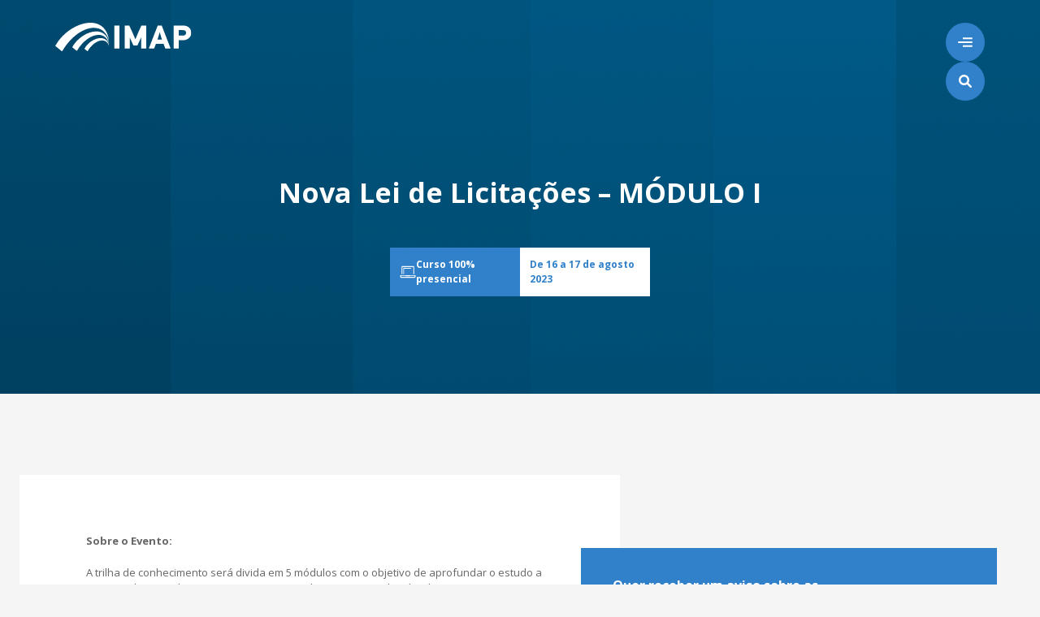

--- FILE ---
content_type: text/html; charset=UTF-8
request_url: https://imap.org.br/cursos/nova-lei-de-licitacoes-modulo-i/
body_size: 22386
content:
<!doctype html>
<html lang="pt-br">
    <head>
        <meta charset="utf-8">
        <meta http-equiv="x-ua-compatible" content="ie=edge">
        <meta name="viewport" content="width=device-width, initial-scale=1">
		<meta name="description" content="Quando o assunto é a gestão do seu Município o IMAP está sempre pronto! Encontre aqui o sistema ideal para gestão do seu município.">

        <link rel="icon" href="https://imap.org.br/wp-content/themes/imap/assets/img/favicon.png" sizes="32x32">

        		<style type="text/css">
					.heateor_sss_button_instagram span.heateor_sss_svg,a.heateor_sss_instagram span.heateor_sss_svg{background:radial-gradient(circle at 30% 107%,#fdf497 0,#fdf497 5%,#fd5949 45%,#d6249f 60%,#285aeb 90%)}
						div.heateor_sss_horizontal_sharing a.heateor_sss_button_instagram span{background:#5E5E5E!important;}div.heateor_sss_standard_follow_icons_container a.heateor_sss_button_instagram span{background:#5E5E5E;}
							div.heateor_sss_horizontal_sharing a.heateor_sss_button_instagram span:hover{background:#fff!important;}div.heateor_sss_standard_follow_icons_container a.heateor_sss_button_instagram span:hover{background:#fff;}
								.heateor_sss_horizontal_sharing .heateor_sss_svg,.heateor_sss_standard_follow_icons_container .heateor_sss_svg{
							background-color: #5E5E5E!important;
				background: #5E5E5E!important;
							color: #fff;
						border-width: 0px;
			border-style: solid;
			border-color: transparent;
		}
					div.heateor_sss_horizontal_sharing span.heateor_sss_svg svg:hover path:not(.heateor_sss_no_fill),div.heateor_sss_horizontal_sharing span.heateor_sss_svg svg:hover ellipse, div.heateor_sss_horizontal_sharing span.heateor_sss_svg svg:hover circle, div.heateor_sss_horizontal_sharing span.heateor_sss_svg svg:hover polygon, div.heateor_sss_horizontal_sharing span.heateor_sss_svg svg:hover rect:not(.heateor_sss_no_fill){
		        fill: #5E5E5E;
		    }
		    div.heateor_sss_horizontal_sharing span.heateor_sss_svg svg:hover path.heateor_sss_svg_stroke, div.heateor_sss_horizontal_sharing span.heateor_sss_svg svg:hover rect.heateor_sss_svg_stroke{
		    	stroke: #5E5E5E;
		    }
				.heateor_sss_horizontal_sharing span.heateor_sss_svg:hover,.heateor_sss_standard_follow_icons_container span.heateor_sss_svg:hover{
							background-color: #fff!important;
				background: #fff!important;
							color: #5E5E5E;
						border-color: transparent;
		}
		.heateor_sss_vertical_sharing span.heateor_sss_svg,.heateor_sss_floating_follow_icons_container span.heateor_sss_svg{
							color: #fff;
						border-width: 0px;
			border-style: solid;
			border-color: transparent;
		}
						.heateor_sss_vertical_sharing span.heateor_sss_svg:hover,.heateor_sss_floating_follow_icons_container span.heateor_sss_svg:hover{
						border-color: transparent;
		}
		@media screen and (max-width:783px) {.heateor_sss_vertical_sharing{display:none!important}}div.heateor_sss_sharing_title{text-align:center}div.heateor_sss_sharing_ul{width:100%;text-align:center;}div.heateor_sss_horizontal_sharing div.heateor_sss_sharing_ul a{float:none!important;display:inline-block;}		</style>
		<meta name='robots' content='index, follow, max-image-preview:large, max-snippet:-1, max-video-preview:-1' />

	<!-- This site is optimized with the Yoast SEO plugin v22.3 - https://yoast.com/wordpress/plugins/seo/ -->
	<title>Nova Lei de Licitações - MÓDULO I - IMAP</title>
	<link rel="canonical" href="https://imap.org.br/cursos/nova-lei-de-licitacoes-modulo-i/" />
	<meta property="og:locale" content="pt_BR" />
	<meta property="og:type" content="article" />
	<meta property="og:title" content="Nova Lei de Licitações - MÓDULO I - IMAP" />
	<meta property="og:description" content="Sobre o Evento: A trilha de conhecimento será divida em 5 módulos com o objetivo de aprofundar o estudo a respeito da Nova de Licitações e Contratos Administrativos, abordando as principais mudanças legislativas de forma teórica e prática. Destaques do programa: Aspectos gerais da NLLCA: Principais pontos de mudança nos processos de contratação pública, advindas [&hellip;]" />
	<meta property="og:url" content="https://imap.org.br/cursos/nova-lei-de-licitacoes-modulo-i/" />
	<meta property="og:site_name" content="IMAP" />
	<meta property="article:modified_time" content="2023-08-23T12:05:58+00:00" />
	<meta property="og:image" content="https://imap.org.br/wp-content/uploads/2023/08/dinamica.png" />
	<meta property="og:image:width" content="1081" />
	<meta property="og:image:height" content="1080" />
	<meta property="og:image:type" content="image/png" />
	<meta name="twitter:card" content="summary_large_image" />
	<meta name="twitter:label1" content="Est. reading time" />
	<meta name="twitter:data1" content="2 minutos" />
	<script type="application/ld+json" class="yoast-schema-graph">{"@context":"https://schema.org","@graph":[{"@type":"WebPage","@id":"https://imap.org.br/cursos/nova-lei-de-licitacoes-modulo-i/","url":"https://imap.org.br/cursos/nova-lei-de-licitacoes-modulo-i/","name":"Nova Lei de Licitações - MÓDULO I - IMAP","isPartOf":{"@id":"https://imap.org.br/#website"},"primaryImageOfPage":{"@id":"https://imap.org.br/cursos/nova-lei-de-licitacoes-modulo-i/#primaryimage"},"image":{"@id":"https://imap.org.br/cursos/nova-lei-de-licitacoes-modulo-i/#primaryimage"},"thumbnailUrl":"https://imap.org.br/wp-content/uploads/2023/08/dinamica.png","datePublished":"2023-08-01T13:47:31+00:00","dateModified":"2023-08-23T12:05:58+00:00","breadcrumb":{"@id":"https://imap.org.br/cursos/nova-lei-de-licitacoes-modulo-i/#breadcrumb"},"inLanguage":"pt-BR","potentialAction":[{"@type":"ReadAction","target":["https://imap.org.br/cursos/nova-lei-de-licitacoes-modulo-i/"]}]},{"@type":"ImageObject","inLanguage":"pt-BR","@id":"https://imap.org.br/cursos/nova-lei-de-licitacoes-modulo-i/#primaryimage","url":"https://imap.org.br/wp-content/uploads/2023/08/dinamica.png","contentUrl":"https://imap.org.br/wp-content/uploads/2023/08/dinamica.png","width":1081,"height":1080},{"@type":"BreadcrumbList","@id":"https://imap.org.br/cursos/nova-lei-de-licitacoes-modulo-i/#breadcrumb","itemListElement":[{"@type":"ListItem","position":1,"name":"Home","item":"https://imap.org.br/"},{"@type":"ListItem","position":2,"name":"Cursos","item":"https://imap.org.br/cursos/"},{"@type":"ListItem","position":3,"name":"Nova Lei de Licitações &#8211; MÓDULO I"}]},{"@type":"WebSite","@id":"https://imap.org.br/#website","url":"https://imap.org.br/","name":"IMAP","description":"Instituto Municipal de Administração Pública","publisher":{"@id":"https://imap.org.br/#organization"},"potentialAction":[{"@type":"SearchAction","target":{"@type":"EntryPoint","urlTemplate":"https://imap.org.br/?s={search_term_string}"},"query-input":"required name=search_term_string"}],"inLanguage":"pt-BR"},{"@type":"Organization","@id":"https://imap.org.br/#organization","name":"IMAP","url":"https://imap.org.br/","logo":{"@type":"ImageObject","inLanguage":"pt-BR","@id":"https://imap.org.br/#/schema/logo/image/","url":"https://imap.org.br/wp-content/uploads/2022/08/logo.svg","contentUrl":"https://imap.org.br/wp-content/uploads/2022/08/logo.svg","width":168,"height":36,"caption":"IMAP"},"image":{"@id":"https://imap.org.br/#/schema/logo/image/"},"sameAs":["https://www.instagram.com/imapinstituto/?hl=pt-br"]}]}</script>
	<!-- / Yoast SEO plugin. -->


<link rel='dns-prefetch' href='//fonts.googleapis.com' />
<script type="text/javascript">
window._wpemojiSettings = {"baseUrl":"https:\/\/s.w.org\/images\/core\/emoji\/14.0.0\/72x72\/","ext":".png","svgUrl":"https:\/\/s.w.org\/images\/core\/emoji\/14.0.0\/svg\/","svgExt":".svg","source":{"concatemoji":"https:\/\/imap.org.br\/wp-includes\/js\/wp-emoji-release.min.js?ver=a228ba57bb2f116304df5aad4a17fe83"}};
/*! This file is auto-generated */
!function(i,n){var o,s,e;function c(e){try{var t={supportTests:e,timestamp:(new Date).valueOf()};sessionStorage.setItem(o,JSON.stringify(t))}catch(e){}}function p(e,t,n){e.clearRect(0,0,e.canvas.width,e.canvas.height),e.fillText(t,0,0);var t=new Uint32Array(e.getImageData(0,0,e.canvas.width,e.canvas.height).data),r=(e.clearRect(0,0,e.canvas.width,e.canvas.height),e.fillText(n,0,0),new Uint32Array(e.getImageData(0,0,e.canvas.width,e.canvas.height).data));return t.every(function(e,t){return e===r[t]})}function u(e,t,n){switch(t){case"flag":return n(e,"\ud83c\udff3\ufe0f\u200d\u26a7\ufe0f","\ud83c\udff3\ufe0f\u200b\u26a7\ufe0f")?!1:!n(e,"\ud83c\uddfa\ud83c\uddf3","\ud83c\uddfa\u200b\ud83c\uddf3")&&!n(e,"\ud83c\udff4\udb40\udc67\udb40\udc62\udb40\udc65\udb40\udc6e\udb40\udc67\udb40\udc7f","\ud83c\udff4\u200b\udb40\udc67\u200b\udb40\udc62\u200b\udb40\udc65\u200b\udb40\udc6e\u200b\udb40\udc67\u200b\udb40\udc7f");case"emoji":return!n(e,"\ud83e\udef1\ud83c\udffb\u200d\ud83e\udef2\ud83c\udfff","\ud83e\udef1\ud83c\udffb\u200b\ud83e\udef2\ud83c\udfff")}return!1}function f(e,t,n){var r="undefined"!=typeof WorkerGlobalScope&&self instanceof WorkerGlobalScope?new OffscreenCanvas(300,150):i.createElement("canvas"),a=r.getContext("2d",{willReadFrequently:!0}),o=(a.textBaseline="top",a.font="600 32px Arial",{});return e.forEach(function(e){o[e]=t(a,e,n)}),o}function t(e){var t=i.createElement("script");t.src=e,t.defer=!0,i.head.appendChild(t)}"undefined"!=typeof Promise&&(o="wpEmojiSettingsSupports",s=["flag","emoji"],n.supports={everything:!0,everythingExceptFlag:!0},e=new Promise(function(e){i.addEventListener("DOMContentLoaded",e,{once:!0})}),new Promise(function(t){var n=function(){try{var e=JSON.parse(sessionStorage.getItem(o));if("object"==typeof e&&"number"==typeof e.timestamp&&(new Date).valueOf()<e.timestamp+604800&&"object"==typeof e.supportTests)return e.supportTests}catch(e){}return null}();if(!n){if("undefined"!=typeof Worker&&"undefined"!=typeof OffscreenCanvas&&"undefined"!=typeof URL&&URL.createObjectURL&&"undefined"!=typeof Blob)try{var e="postMessage("+f.toString()+"("+[JSON.stringify(s),u.toString(),p.toString()].join(",")+"));",r=new Blob([e],{type:"text/javascript"}),a=new Worker(URL.createObjectURL(r),{name:"wpTestEmojiSupports"});return void(a.onmessage=function(e){c(n=e.data),a.terminate(),t(n)})}catch(e){}c(n=f(s,u,p))}t(n)}).then(function(e){for(var t in e)n.supports[t]=e[t],n.supports.everything=n.supports.everything&&n.supports[t],"flag"!==t&&(n.supports.everythingExceptFlag=n.supports.everythingExceptFlag&&n.supports[t]);n.supports.everythingExceptFlag=n.supports.everythingExceptFlag&&!n.supports.flag,n.DOMReady=!1,n.readyCallback=function(){n.DOMReady=!0}}).then(function(){return e}).then(function(){var e;n.supports.everything||(n.readyCallback(),(e=n.source||{}).concatemoji?t(e.concatemoji):e.wpemoji&&e.twemoji&&(t(e.twemoji),t(e.wpemoji)))}))}((window,document),window._wpemojiSettings);
</script>
<style type="text/css">
img.wp-smiley,
img.emoji {
	display: inline !important;
	border: none !important;
	box-shadow: none !important;
	height: 1em !important;
	width: 1em !important;
	margin: 0 0.07em !important;
	vertical-align: -0.1em !important;
	background: none !important;
	padding: 0 !important;
}
</style>
	<link rel='stylesheet' id='wp-block-library-css' href='https://imap.org.br/wp-includes/css/dist/block-library/style.min.css?ver=a228ba57bb2f116304df5aad4a17fe83' type='text/css' media='all' />
<style id='htr-block-modal-builder-block-style-inline-css' type='text/css'>
.wp-block-htr-block-modal-builder-block{margin-top:0 !important;margin-bottom:0 !important}.htr-modal-content-hide{opacity:0;z-index:-999999999}.htr-modal-content-show{opacity:1;z-index:99999}.htr-modal-prevent-scroll{overflow:hidden}.htr-modal-content{position:fixed;width:100%;height:100%;top:0;left:0;bottom:0;right:0;padding:0;border:0;overflow:hidden;display:flex;justify-content:center;align-items:center;background-color:transparent}.htr-modal-content-wrap{max-height:80%;max-width:80%;overflow-x:hidden;overflow-y:scroll;scrollbar-width:none;-ms-overflow-style:none;position:relative;background-color:#fff}.htr-modal-content-wrap::-webkit-scrollbar{width:0px}.htr-modal-content-close-btn{position:absolute;top:2rem;right:2rem;width:38px;height:38px;z-index:9999;color:#fff;cursor:pointer;line-height:32px;font-size:1.6rem;text-align:center;border-radius:100%;background-color:#000;border:2px solid #fff}.htr-modal-content-background{background-color:rgba(0,0,0,.6);position:absolute;width:100%;height:100%;top:0;left:0;bottom:0;right:0}@media(min-width: 1280px){.htr-modal-content-wrap{max-width:1280px}}

</style>
<style id='safe-svg-svg-icon-style-inline-css' type='text/css'>
.safe-svg-cover{text-align:center}.safe-svg-cover .safe-svg-inside{display:inline-block;max-width:100%}.safe-svg-cover svg{height:100%;max-height:100%;max-width:100%;width:100%}

</style>
<link rel='stylesheet' id='fontAwesome-css' href='https://imap.org.br/wp-content/plugins/lightbox-block/assets/css/font-awesome.min.css?ver=6.5.2' type='text/css' media='all' />
<style id='classic-theme-styles-inline-css' type='text/css'>
/*! This file is auto-generated */
.wp-block-button__link{color:#fff;background-color:#32373c;border-radius:9999px;box-shadow:none;text-decoration:none;padding:calc(.667em + 2px) calc(1.333em + 2px);font-size:1.125em}.wp-block-file__button{background:#32373c;color:#fff;text-decoration:none}
</style>
<style id='global-styles-inline-css' type='text/css'>
body{--wp--preset--color--black: #000000;--wp--preset--color--cyan-bluish-gray: #abb8c3;--wp--preset--color--white: #ffffff;--wp--preset--color--pale-pink: #f78da7;--wp--preset--color--vivid-red: #cf2e2e;--wp--preset--color--luminous-vivid-orange: #ff6900;--wp--preset--color--luminous-vivid-amber: #fcb900;--wp--preset--color--light-green-cyan: #7bdcb5;--wp--preset--color--vivid-green-cyan: #00d084;--wp--preset--color--pale-cyan-blue: #8ed1fc;--wp--preset--color--vivid-cyan-blue: #0693e3;--wp--preset--color--vivid-purple: #9b51e0;--wp--preset--gradient--vivid-cyan-blue-to-vivid-purple: linear-gradient(135deg,rgba(6,147,227,1) 0%,rgb(155,81,224) 100%);--wp--preset--gradient--light-green-cyan-to-vivid-green-cyan: linear-gradient(135deg,rgb(122,220,180) 0%,rgb(0,208,130) 100%);--wp--preset--gradient--luminous-vivid-amber-to-luminous-vivid-orange: linear-gradient(135deg,rgba(252,185,0,1) 0%,rgba(255,105,0,1) 100%);--wp--preset--gradient--luminous-vivid-orange-to-vivid-red: linear-gradient(135deg,rgba(255,105,0,1) 0%,rgb(207,46,46) 100%);--wp--preset--gradient--very-light-gray-to-cyan-bluish-gray: linear-gradient(135deg,rgb(238,238,238) 0%,rgb(169,184,195) 100%);--wp--preset--gradient--cool-to-warm-spectrum: linear-gradient(135deg,rgb(74,234,220) 0%,rgb(151,120,209) 20%,rgb(207,42,186) 40%,rgb(238,44,130) 60%,rgb(251,105,98) 80%,rgb(254,248,76) 100%);--wp--preset--gradient--blush-light-purple: linear-gradient(135deg,rgb(255,206,236) 0%,rgb(152,150,240) 100%);--wp--preset--gradient--blush-bordeaux: linear-gradient(135deg,rgb(254,205,165) 0%,rgb(254,45,45) 50%,rgb(107,0,62) 100%);--wp--preset--gradient--luminous-dusk: linear-gradient(135deg,rgb(255,203,112) 0%,rgb(199,81,192) 50%,rgb(65,88,208) 100%);--wp--preset--gradient--pale-ocean: linear-gradient(135deg,rgb(255,245,203) 0%,rgb(182,227,212) 50%,rgb(51,167,181) 100%);--wp--preset--gradient--electric-grass: linear-gradient(135deg,rgb(202,248,128) 0%,rgb(113,206,126) 100%);--wp--preset--gradient--midnight: linear-gradient(135deg,rgb(2,3,129) 0%,rgb(40,116,252) 100%);--wp--preset--font-size--small: 13px;--wp--preset--font-size--medium: 20px;--wp--preset--font-size--large: 36px;--wp--preset--font-size--x-large: 42px;--wp--preset--spacing--20: 0.44rem;--wp--preset--spacing--30: 0.67rem;--wp--preset--spacing--40: 1rem;--wp--preset--spacing--50: 1.5rem;--wp--preset--spacing--60: 2.25rem;--wp--preset--spacing--70: 3.38rem;--wp--preset--spacing--80: 5.06rem;--wp--preset--shadow--natural: 6px 6px 9px rgba(0, 0, 0, 0.2);--wp--preset--shadow--deep: 12px 12px 50px rgba(0, 0, 0, 0.4);--wp--preset--shadow--sharp: 6px 6px 0px rgba(0, 0, 0, 0.2);--wp--preset--shadow--outlined: 6px 6px 0px -3px rgba(255, 255, 255, 1), 6px 6px rgba(0, 0, 0, 1);--wp--preset--shadow--crisp: 6px 6px 0px rgba(0, 0, 0, 1);}:where(.is-layout-flex){gap: 0.5em;}:where(.is-layout-grid){gap: 0.5em;}body .is-layout-flow > .alignleft{float: left;margin-inline-start: 0;margin-inline-end: 2em;}body .is-layout-flow > .alignright{float: right;margin-inline-start: 2em;margin-inline-end: 0;}body .is-layout-flow > .aligncenter{margin-left: auto !important;margin-right: auto !important;}body .is-layout-constrained > .alignleft{float: left;margin-inline-start: 0;margin-inline-end: 2em;}body .is-layout-constrained > .alignright{float: right;margin-inline-start: 2em;margin-inline-end: 0;}body .is-layout-constrained > .aligncenter{margin-left: auto !important;margin-right: auto !important;}body .is-layout-constrained > :where(:not(.alignleft):not(.alignright):not(.alignfull)){max-width: var(--wp--style--global--content-size);margin-left: auto !important;margin-right: auto !important;}body .is-layout-constrained > .alignwide{max-width: var(--wp--style--global--wide-size);}body .is-layout-flex{display: flex;}body .is-layout-flex{flex-wrap: wrap;align-items: center;}body .is-layout-flex > *{margin: 0;}body .is-layout-grid{display: grid;}body .is-layout-grid > *{margin: 0;}:where(.wp-block-columns.is-layout-flex){gap: 2em;}:where(.wp-block-columns.is-layout-grid){gap: 2em;}:where(.wp-block-post-template.is-layout-flex){gap: 1.25em;}:where(.wp-block-post-template.is-layout-grid){gap: 1.25em;}.has-black-color{color: var(--wp--preset--color--black) !important;}.has-cyan-bluish-gray-color{color: var(--wp--preset--color--cyan-bluish-gray) !important;}.has-white-color{color: var(--wp--preset--color--white) !important;}.has-pale-pink-color{color: var(--wp--preset--color--pale-pink) !important;}.has-vivid-red-color{color: var(--wp--preset--color--vivid-red) !important;}.has-luminous-vivid-orange-color{color: var(--wp--preset--color--luminous-vivid-orange) !important;}.has-luminous-vivid-amber-color{color: var(--wp--preset--color--luminous-vivid-amber) !important;}.has-light-green-cyan-color{color: var(--wp--preset--color--light-green-cyan) !important;}.has-vivid-green-cyan-color{color: var(--wp--preset--color--vivid-green-cyan) !important;}.has-pale-cyan-blue-color{color: var(--wp--preset--color--pale-cyan-blue) !important;}.has-vivid-cyan-blue-color{color: var(--wp--preset--color--vivid-cyan-blue) !important;}.has-vivid-purple-color{color: var(--wp--preset--color--vivid-purple) !important;}.has-black-background-color{background-color: var(--wp--preset--color--black) !important;}.has-cyan-bluish-gray-background-color{background-color: var(--wp--preset--color--cyan-bluish-gray) !important;}.has-white-background-color{background-color: var(--wp--preset--color--white) !important;}.has-pale-pink-background-color{background-color: var(--wp--preset--color--pale-pink) !important;}.has-vivid-red-background-color{background-color: var(--wp--preset--color--vivid-red) !important;}.has-luminous-vivid-orange-background-color{background-color: var(--wp--preset--color--luminous-vivid-orange) !important;}.has-luminous-vivid-amber-background-color{background-color: var(--wp--preset--color--luminous-vivid-amber) !important;}.has-light-green-cyan-background-color{background-color: var(--wp--preset--color--light-green-cyan) !important;}.has-vivid-green-cyan-background-color{background-color: var(--wp--preset--color--vivid-green-cyan) !important;}.has-pale-cyan-blue-background-color{background-color: var(--wp--preset--color--pale-cyan-blue) !important;}.has-vivid-cyan-blue-background-color{background-color: var(--wp--preset--color--vivid-cyan-blue) !important;}.has-vivid-purple-background-color{background-color: var(--wp--preset--color--vivid-purple) !important;}.has-black-border-color{border-color: var(--wp--preset--color--black) !important;}.has-cyan-bluish-gray-border-color{border-color: var(--wp--preset--color--cyan-bluish-gray) !important;}.has-white-border-color{border-color: var(--wp--preset--color--white) !important;}.has-pale-pink-border-color{border-color: var(--wp--preset--color--pale-pink) !important;}.has-vivid-red-border-color{border-color: var(--wp--preset--color--vivid-red) !important;}.has-luminous-vivid-orange-border-color{border-color: var(--wp--preset--color--luminous-vivid-orange) !important;}.has-luminous-vivid-amber-border-color{border-color: var(--wp--preset--color--luminous-vivid-amber) !important;}.has-light-green-cyan-border-color{border-color: var(--wp--preset--color--light-green-cyan) !important;}.has-vivid-green-cyan-border-color{border-color: var(--wp--preset--color--vivid-green-cyan) !important;}.has-pale-cyan-blue-border-color{border-color: var(--wp--preset--color--pale-cyan-blue) !important;}.has-vivid-cyan-blue-border-color{border-color: var(--wp--preset--color--vivid-cyan-blue) !important;}.has-vivid-purple-border-color{border-color: var(--wp--preset--color--vivid-purple) !important;}.has-vivid-cyan-blue-to-vivid-purple-gradient-background{background: var(--wp--preset--gradient--vivid-cyan-blue-to-vivid-purple) !important;}.has-light-green-cyan-to-vivid-green-cyan-gradient-background{background: var(--wp--preset--gradient--light-green-cyan-to-vivid-green-cyan) !important;}.has-luminous-vivid-amber-to-luminous-vivid-orange-gradient-background{background: var(--wp--preset--gradient--luminous-vivid-amber-to-luminous-vivid-orange) !important;}.has-luminous-vivid-orange-to-vivid-red-gradient-background{background: var(--wp--preset--gradient--luminous-vivid-orange-to-vivid-red) !important;}.has-very-light-gray-to-cyan-bluish-gray-gradient-background{background: var(--wp--preset--gradient--very-light-gray-to-cyan-bluish-gray) !important;}.has-cool-to-warm-spectrum-gradient-background{background: var(--wp--preset--gradient--cool-to-warm-spectrum) !important;}.has-blush-light-purple-gradient-background{background: var(--wp--preset--gradient--blush-light-purple) !important;}.has-blush-bordeaux-gradient-background{background: var(--wp--preset--gradient--blush-bordeaux) !important;}.has-luminous-dusk-gradient-background{background: var(--wp--preset--gradient--luminous-dusk) !important;}.has-pale-ocean-gradient-background{background: var(--wp--preset--gradient--pale-ocean) !important;}.has-electric-grass-gradient-background{background: var(--wp--preset--gradient--electric-grass) !important;}.has-midnight-gradient-background{background: var(--wp--preset--gradient--midnight) !important;}.has-small-font-size{font-size: var(--wp--preset--font-size--small) !important;}.has-medium-font-size{font-size: var(--wp--preset--font-size--medium) !important;}.has-large-font-size{font-size: var(--wp--preset--font-size--large) !important;}.has-x-large-font-size{font-size: var(--wp--preset--font-size--x-large) !important;}
.wp-block-navigation a:where(:not(.wp-element-button)){color: inherit;}
:where(.wp-block-post-template.is-layout-flex){gap: 1.25em;}:where(.wp-block-post-template.is-layout-grid){gap: 1.25em;}
:where(.wp-block-columns.is-layout-flex){gap: 2em;}:where(.wp-block-columns.is-layout-grid){gap: 2em;}
.wp-block-pullquote{font-size: 1.5em;line-height: 1.6;}
</style>
<link rel='stylesheet' id='contact-form-7-css' href='https://imap.org.br/wp-content/plugins/contact-form-7/includes/css/styles.css?ver=5.8' type='text/css' media='all' />
<link rel='stylesheet' id='open-css' href='https://fonts.googleapis.com/css2?family=Open+Sans%3Awght%40400%3B600%3B700&#038;display=swap&#038;ver=a228ba57bb2f116304df5aad4a17fe83' type='text/css' media='all' />
<link rel='stylesheet' id='jura-css' href='https://fonts.googleapis.com/css2?family=Jura%3Awght%40400%3B500%3B600%3B700&#038;display=swap&#038;ver=a228ba57bb2f116304df5aad4a17fe83' type='text/css' media='all' />
<link rel='stylesheet' id='bootstrap-css' href='https://imap.org.br/wp-content/themes/imap/assets/bootstrap/css/bootstrap.min.css?ver=a228ba57bb2f116304df5aad4a17fe83' type='text/css' media='all' />
<link rel='stylesheet' id='splide-css' href='https://imap.org.br/wp-content/themes/imap/assets/splide/css/splide.min.css?ver=a228ba57bb2f116304df5aad4a17fe83' type='text/css' media='all' />
<link rel='stylesheet' id='fontawesome-css' href='https://imap.org.br/wp-content/themes/imap/assets/fontawesome/css/all.css?ver=a228ba57bb2f116304df5aad4a17fe83' type='text/css' media='all' />
<link rel='stylesheet' id='level131-style-css' href='https://imap.org.br/wp-content/themes/imap/assets/css/master.css?ver=1.1' type='text/css' media='all' />
<link rel='stylesheet' id='heateor_sss_frontend_css-css' href='https://imap.org.br/wp-content/plugins/sassy-social-share/public/css/sassy-social-share-public.css?ver=3.3.53' type='text/css' media='all' />
<script type='text/javascript' src='https://imap.org.br/wp-includes/js/jquery/jquery.min.js?ver=3.7.0' id='jquery-core-js'></script>
<script type='text/javascript' src='https://imap.org.br/wp-includes/js/jquery/jquery-migrate.min.js?ver=3.4.1' id='jquery-migrate-js'></script>
<link rel="https://api.w.org/" href="https://imap.org.br/wp-json/" /><link rel="EditURI" type="application/rsd+xml" title="RSD" href="https://imap.org.br/xmlrpc.php?rsd" />
<link rel='shortlink' href='https://imap.org.br/?p=1338' />
<link rel="alternate" type="application/json+oembed" href="https://imap.org.br/wp-json/oembed/1.0/embed?url=https%3A%2F%2Fimap.org.br%2Fcursos%2Fnova-lei-de-licitacoes-modulo-i%2F" />
<link rel="alternate" type="text/xml+oembed" href="https://imap.org.br/wp-json/oembed/1.0/embed?url=https%3A%2F%2Fimap.org.br%2Fcursos%2Fnova-lei-de-licitacoes-modulo-i%2F&#038;format=xml" />
<meta name="cdp-version" content="1.4.3" /><noscript><style>.lazyload[data-src]{display:none !important;}</style></noscript><style>.lazyload{background-image:none !important;}.lazyload:before{background-image:none !important;}</style><style id="uagb-style-frontend-1338">.uag-blocks-common-selector{z-index:var(--z-index-desktop) !important}@media (max-width: 976px){.uag-blocks-common-selector{z-index:var(--z-index-tablet) !important}}@media (max-width: 767px){.uag-blocks-common-selector{z-index:var(--z-index-mobile) !important}}
</style>		<style type="text/css" id="wp-custom-css">
			ul.navbar-nav.flex-row.col-9.d-flex.flex-row.justify-content-between.ps-3 {
  width: 1050px !important;
	margin-top: 15px !important;
	margin-bottom: -25px !important;
  padding-left: 4px !important;
	text-wrap: nowrap;
}

.bottom-nav {
    max-width: 120rem !important;
}

 .bottom-nav .nav-link {
    font-size: .75rem;
    color: var(--cor1);
    background-color: transparent;
    font-weight: 700;
    transition: all .15s ease;
    padding-left: 3px;
}

.left-footer {
    background: var(--cor2);
    position: relative;
    padding: 4.5rem;
    padding-left: 0.3rem;
}

 .footer {
    max-width: 90rem;
    padding: 0;
}

.navbar.d-none {
    width: 44rem;
} 		</style>
		

<!-- Google Tag Manager -->
<script>(function(w,d,s,l,i){w[l]=w[l]||[];w[l].push({'gtm.start':
new Date().getTime(),event:'gtm.js'});var f=d.getElementsByTagName(s)[0],
j=d.createElement(s),dl=l!='dataLayer'?'&l='+l:'';j.async=true;j.src=
'https://www.googletagmanager.com/gtm.js?id='+i+dl;f.parentNode.insertBefore(j,f);
})(window,document,'script','dataLayer','GTM-PRM95RT');</script>
<!-- End Google Tag Manager -->


		<!-- Facebook Pixel Code -->
<script>
!function(f,b,e,v,n,t,s)
{if(f.fbq)return;n=f.fbq=function(){n.callMethod?
n.callMethod.apply(n,arguments):n.queue.push(arguments)};
if(!f._fbq)f._fbq=n;n.push=n;n.loaded=!0;n.version='2.0';
n.queue=[];t=b.createElement(e);t.async=!0;
t.src=v;s=b.getElementsByTagName(e)[0];
s.parentNode.insertBefore(t,s)}(window, document,'script',
'https://connect.facebook.net/en_US/fbevents.js');
fbq('init', '736790926463808');
fbq('track', 'PageView');
</script>
<noscript><img height="1" width="1" style="display:none"
src="https://www.facebook.com/tr?id=736790926463808&ev=PageView&noscript=1"
/></noscript>
<!-- End Facebook Pixel Code -->



    </head>
    <body>


<!-- Google Tag Manager (noscript) -->
<noscript><iframe src="https://www.googletagmanager.com/ns.html?id=GTM-PRM95RT"
height="0" width="0" style="display:none;visibility:hidden"></iframe></noscript>
<!-- End Google Tag Manager (noscript) -->


        <nav id="nav-menu" class="menu-window">
            <div class="inner-menu-window">
                <div class="pcontent menu-content">
                    <div class="d-block d-md-none menu-search mb-3">
                        <form class="nl-form search-form" action="https://imap.org.br/pesquisa">
                            <label for="nl-email" class="form-label">Busca</label>
                            <div class="input-group">
                                <input type="text" id="search" name="search" class="form-control" placeholder="Digite a palavra chave." value="" required />
                                <div class="btn-form-wrap">
                                    <button class="btn main-btn tbtn formbtn rounded-circle" type="submit">
                                        <i class="fa-solid fa-magnifying-glass"></i>
                                    </button>
                                </div>
                            </div>
                        </form>
                    </div>
                    <ul class="nav flex-column nav-menu">

                        <li class="nav-item"><a class="nav-link main-link" href="https://imap.org.br/">IMAP</a></li><li class="nav-item"><a class="nav-link main-link" href="https://imap.org.br/o-instituto/">Sobre o IMAP</a></li><li class="nav-item"><a class="nav-link main-link collapser collapsed" data-bs-toggle="collapse" role="button" aria-expanded="false" aria-controls="nav-76" href="#nav-76">Sistemas</a><ul class="collapse" id="nav-76"><li class="nav-item"><a class="nav-link" href="https://imap.org.br/sistemas/sai/">SAI</a></li><li class="nav-item"><a class="nav-link" href="https://imap.org.br/sistemas/sej/">SEJ</a></li><li class="nav-item"><a class="nav-link" href="https://imap.org.br/sistemas/sigem/">SIGEM</a></li><li class="nav-item"><a class="nav-link" href="https://imap.org.br/sistemas/siam/">SIAM</a></li><li class="nav-item"><a class="nav-link" href="https://imap.org.br/sistemas/sos/">SOS</a></li><li class="nav-item"><a class="nav-link" href="https://imap.org.br/sistemas/sigad/">SIGAD</a></li></ul></li><li class="nav-item"><a class="nav-link main-link" href="https://imap.org.br/cursos/">Cursos</a></li><li class="nav-item"><a class="nav-link main-link" href="https://imap.org.br/consultoria/">Consultoria</a></li><li class="nav-item"><a class="nav-link main-link" href="https://imap.org.br/blog/geral/">Blog</a></li><li class="nav-item"><a class="nav-link main-link" href="https://imap.org.br/revista/">Revista SAIba+</a></li><li class="nav-item"><a class="nav-link main-link" href="https://imap.org.br/cases-de-sucesso/">Cases de Sucesso</a></li><li class="nav-item"><a class="nav-link main-link" href="https://imap.org.br/contato/">Contato</a></li>                    </ul>
                </div>
            </div>
        </nav>
        <div id="search-menu" class="menu-window search-window">
            <div class="inner-menu-window">
                <form class="nl-form search-form" action="https://imap.org.br/pesquisa">
                    <label for="nl-email" class="form-label">Busca</label>
                    <div class="input-group">
                        <input type="text" id="search" name="search" class="form-control" placeholder="Digite a palavra chave." value="" required  />
                        <div class="btn-form-wrap">
                            <button class="btn main-btn tbtn formbtn rounded-pill" type="submit">Buscar</button>
                        </div>
                    </div>
                </form>
            </div>
        </div>
        <nav class="container-fluid menu-nav">
            <div class="container-fluid px-md-0 menu-inner-nav">
                <div class="container-fluid content-nav menu-nav-content">
                    <div class="logo-container">
                        <a href="https://imap.org.br"><img class="img-fluid lazyload" src="[data-uri]" alt="IMAP Logo" data-src="https://imap.org.br/wp-content/uploads/2022/08/logo.svg" decoding="async" /><noscript><img class="img-fluid" src="https://imap.org.br/wp-content/uploads/2022/08/logo.svg" alt="IMAP Logo" data-eio="l" /></noscript></a>
                    </div>
                    <div class="menu-btns">
                        <button class="btn icon-btn menu-btn" data-target="nav-menu">
                            <svg width="28" height="28" viewBox="0 0 28 28" fill="none" xmlns="http://www.w3.org/2000/svg">
                                <path d="M24.125 20.75H10.625V18.5H24.125V20.75ZM24.125 15.125H3.875V12.875H24.125V15.125ZM24.125 9.5H10.625V7.25H24.125V9.5Z" fill="white"/>
                            </svg>
                        </button>
                        <button class="btn icon-btn menu-btn search-icon" data-target="search-menu">
                            <i class="fa-solid fa-magnifying-glass"></i>
                        </button>
                    </div>
                </div>
            </div>
        </nav>

            
                <header class="container-fluid p-0">

                    <div class="page-banner">

                        
                        <div class="page-banner-img">
							                            <picture>
                                <source media="(max-width:767.99px)"  data-srcset="https://imap.org.br/wp-content/uploads/2023/08/Banner_site-720x243.png">
                                <img class="img-fluid d-block lazyload" src="[data-uri]" alt="" data-src="https://imap.org.br/wp-content/uploads/2023/08/Banner_site-1280x485.png" decoding="async" data-eio-rwidth="1280" data-eio-rheight="485" /><noscript><img class="img-fluid d-block" src="https://imap.org.br/wp-content/uploads/2023/08/Banner_site-1280x485.png" alt="" data-eio="l" /></noscript>
                            </picture>
							
                        </div>
                        <div class="page-banner-filter"></div>
                        <div class="page-banner-content large">
                                                                                        <h1 class="page-banner-header d-none d-md-block mb-3 mb-lg-5">Nova Lei de Licitações &#8211; MÓDULO I</h1>
                                                                                        <div class="curso-label d-sm-flex d-none">
                                    <div class="curso-spec">
                                        <svg width="20" height="20" viewBox="0 0 20 20" fill="none" xmlns="http://www.w3.org/2000/svg">
                                            <path d="M5.33335 12.7111V5.88889H13.5556L14.4333 5H4.44446V12.7111H5.33335Z" fill="white"/>
                                            <path d="M3.33334 3.88894H16.6667V12.7778H17.7778V3.61117C17.7778 3.39015 17.69 3.17819 17.5337 3.02191C17.3774 2.86563 17.1655 2.77783 16.9445 2.77783H3.05556C2.83455 2.77783 2.62259 2.86563 2.46631 3.02191C2.31003 3.17819 2.22223 3.39015 2.22223 3.61117V12.7778H3.33334V3.88894Z" fill="white"/>
                                            <path d="M0.555542 13.8889V15.7778C0.555542 16.1609 0.707724 16.5283 0.97861 16.7992C1.2495 17.0701 1.6169 17.2222 1.99999 17.2222H17.9667C18.3497 17.2222 18.7171 17.0701 18.988 16.7992C19.2589 16.5283 19.4111 16.1609 19.4111 15.7778V13.8889H0.555542ZM18.3333 15.7778C18.3333 15.8662 18.2982 15.951 18.2357 16.0135C18.1732 16.076 18.0884 16.1111 18 16.1111H1.97776C1.88936 16.1111 1.80457 16.076 1.74206 16.0135C1.67955 15.951 1.64443 15.8662 1.64443 15.7778V14.7389H7.17221C7.24166 14.9028 7.3576 15.0427 7.50569 15.1415C7.65379 15.2402 7.82756 15.2934 8.00554 15.2945H11.9667C12.1446 15.2934 12.3184 15.2402 12.4665 15.1415C12.6146 15.0427 12.7305 14.9028 12.8 14.7389H18.3333V15.7778Z" fill="white"/>
                                        </svg>
                                        <p class="m-0 bold">Curso 100% presencial</p>
                                    </div>
                                    <div class="curso-period">
                                                                                <p class="m-0 bold">De 16 a 17 de agosto 2023</p>
                                    </div>
                                </div>
                                                        
                        </div>
                    </div>

                                            <div class="page-banner-header-wrap d-block d-md-none">
                        <h1 class="page-banner-header">Nova Lei de Licitações &#8211; MÓDULO I</h1>
                        </div>
                                                                <div class="curso-label d-sm-none d-flex mx-auto mt-3">
                            <div class="curso-spec">
                                <svg width="20" height="20" viewBox="0 0 20 20" fill="none" xmlns="http://www.w3.org/2000/svg">
                                    <path d="M5.33335 12.7111V5.88889H13.5556L14.4333 5H4.44446V12.7111H5.33335Z" fill="white"/>
                                    <path d="M3.33334 3.88894H16.6667V12.7778H17.7778V3.61117C17.7778 3.39015 17.69 3.17819 17.5337 3.02191C17.3774 2.86563 17.1655 2.77783 16.9445 2.77783H3.05556C2.83455 2.77783 2.62259 2.86563 2.46631 3.02191C2.31003 3.17819 2.22223 3.39015 2.22223 3.61117V12.7778H3.33334V3.88894Z" fill="white"/>
                                    <path d="M0.555542 13.8889V15.7778C0.555542 16.1609 0.707724 16.5283 0.97861 16.7992C1.2495 17.0701 1.6169 17.2222 1.99999 17.2222H17.9667C18.3497 17.2222 18.7171 17.0701 18.988 16.7992C19.2589 16.5283 19.4111 16.1609 19.4111 15.7778V13.8889H0.555542ZM18.3333 15.7778C18.3333 15.8662 18.2982 15.951 18.2357 16.0135C18.1732 16.076 18.0884 16.1111 18 16.1111H1.97776C1.88936 16.1111 1.80457 16.076 1.74206 16.0135C1.67955 15.951 1.64443 15.8662 1.64443 15.7778V14.7389H7.17221C7.24166 14.9028 7.3576 15.0427 7.50569 15.1415C7.65379 15.2402 7.82756 15.2934 8.00554 15.2945H11.9667C12.1446 15.2934 12.3184 15.2402 12.4665 15.1415C12.6146 15.0427 12.7305 14.9028 12.8 14.7389H18.3333V15.7778Z" fill="white"/>
                                </svg>
                                <p class="m-0 bold">Curso 100% presencial</p>
                            </div>
                            <div class="curso-period">
                                                                <p class="m-0 bold">De 16 a 17 de agosto 2023</p>
                            </div>
                        </div>
                                    </header>

            <!-- header -->

<section class="container-fluid grey-content px-0">

    <div class="container content px-4">
        <div class="white-page white-md-page half-page min-h-form">
            <div class="aside-hp d-none d-lg-block">
                <div class="blue-div">
                    <div class="form-heading">
                        						<h3>Quer receber um aviso sobre as novas turmas do curso selecionado?</h3>
						                    </div>
                    <div class="form-body">
                                                    <form class="nl-form blue-form">
    <input type="hidden" id="origem" name="origem" value="nova-lei-de-licitacoes-modulo-i">
	<input type="hidden" id="isarchive" name="isarchive" value="1338">
    <input type="text" id="nome" name="nome" maxlength="64" class="form-control" placeholder="Digite seu nome" />
    <input type="email" id="email" name="email" maxlength="256" class="form-control" placeholder="Seu endereço de email*" required />
    <input type="text" id="tel" name="tel" maxlength="20" class="form-control" placeholder="Telefone" required />
    <div class="d-flex gap-0 gap-sm-3 gap-lg-0 gap-xl-3 justify-content-between flex-column flex-sm-row flex-lg-column flex-xl-row">
        <!-- <div class="form-select-wrapper">
             <select id="entidade" name="entidade" class="form-select col" aria-label="tipo de entidade">
             <option selected>Tipo de Entidade</option>
             <option value="1">One</option>
             <option value="2">Two</option>
             <option value="3">Three</option>
             </select>
             </div>
             <div class="form-select-wrapper">
             <select id="cargo" name="cargo" class="form-select col" aria-label="cargo">
             <option selected>Cargo</option>
             <option value="1">One</option>
             <option value="2">Two</option>
             <option value="3">Three</option>
             </select>
             </div> -->
        <input type="text" id="entidade" name="entidade" class="form-control" placeholder="Tipo de entidade" />
        <input type="text" id="cargo" name="cargo" class="form-control" placeholder="Cargo" />
    </div>
    <div class="d-flex gap-0 gap-sm-3 gap-lg-0 gap-xl-3 justify-content-between flex-column flex-sm-row flex-lg-column flex-xl-row">
        <div class="form-select-wrapper">
            <select id="estado" name="estado" class="form-select col" aria-label="estado">
                <option selected value="">Estado</option>
            </select>
        </div>
        <div class="form-select-wrapper">
            <select id="municipio" name="municipio" class="form-select col" aria-label="municipio">
                <option selected value="">Município</option>
            </select>
        </div>
        <!-- <input type="text" id="estado" name="estado" class="form-control" placeholder="Estado" />
             <input type="text" id="municipio" name="municipio" class="form-control" placeholder="Município" /> -->
    </div>
    <div class="form-check py-1">
        <input class="form-check-input" type="checkbox" value="true" name="subscribe" id="subscribe" checked required>
        <label class="form-check-label" for="subscribe">Desejo receber informações sobre produtos e cursos por e-mail e concordo com a <a href="https://imap.org.br/politica-de-privacidade/" class="pol">Política de Privacidade</a> e <a href="https://imap.org.br/termos-de-uso" class="pol termo">termo de uso</a> do IMAP.</label>
    </div>
    <!-- <label class="form-label" for="subscribe">Confira nossa <a href="https://imap.org.br/politica-de-privacidade/" class="pol">politica de privacidade.</a></label> -->
    <div class="d-flex justify-content-center d-lg-block">
        <input type="submit" name="enviar" class="btn rounded-pill main-btn sbtn" value="enviar" />
    </div>
    <label class="error-msg-form p-3 text-center mt-4"></label>
    <label class="waiting-msg-form p-3 text-center mt-4"></label>
    <label class="success-msg-form p-3 text-center mt-4"></label>

</form>
                                            </div>
                </div>
            </div>
            <div class="content-wrapper">
                <div class="the-content">
                    <p data-pm-slice="1 1 []"><strong>Sobre o Evento:</strong></p>
<p data-pm-slice="1 1 []">A trilha de conhecimento será divida em 5 módulos com o objetivo de aprofundar o estudo a respeito da Nova de Licitações e Contratos Administrativos, abordando as principais mudanças legislativas de forma teórica e prática.</p>
<p><strong>Destaques do programa:</strong></p>
<ul class="ak-ul">
<li><strong>Aspectos gerais da NLLCA:</strong> Principais pontos de mudança nos processos de contratação pública, advindas com a Lei Federal 14.133/2021;</li>
<li><strong>Aplicação imediata da NLLCA:</strong> Entendimento dos órgãos de Controle sobre a aplicação das normas. Diretrizes para aplicação da norma baseada na segurança jurídica;</li>
<li><strong>Revogação das normas:</strong> Revogação das Leis Federais 8.666/93, 10.520/2002 e 12.462/2011;</li>
<li><strong>Portal Nacional de Contratações Públicas:</strong> Ferramenta de gestão, governança e publicidade. Entendimentos do TCM/BA e TCU;</li>
<li><strong>Plano de Contratações Anual:</strong> Obrigatoriedade de elaboração. Fundamentação. Aplicabilidade. Requisitos. Relação com a elaboração da Lei Orçamentária Anual.</li>
<li><strong>Estudo Técnico Preliminar:</strong> Requisitos obrigatórios. Estrutura de elaboração. Fundamentação legal. Obrigatoriedade de elaboração.</li>
<li><strong>Termo de referência:</strong> Fundamentação Legal. Requisitos obrigatórios. Indicação de marcas. Exigência de amostras.</li>
</ul>
<p><strong>Público alvo:</strong></p>
<ul class="ak-ul">
<li data-stringify-indent="0" data-stringify-border="0">Prefeitos(as);</li>
<li data-stringify-indent="0" data-stringify-border="0">Secretários Municipais;</li>
<li data-stringify-indent="0" data-stringify-border="0">Procuradores;</li>
<li data-stringify-indent="0" data-stringify-border="0">Contadores;</li>
<li data-stringify-indent="0" data-stringify-border="0">Assessores Jurídicos;</li>
<li data-stringify-indent="0" data-stringify-border="0">Gestores dos Fundos Municípios.</li>
</ul>
<p><strong>Programação</strong></p>
<p><strong>DIA 16/08/2023</strong></p>
<p>8h –Credencimento</p>
<p><em>08:30h-</em> (<em>Welcome Coffee)</em></p>
<p>9h – AS PRINCIPAIS MUDANÇAS E A APLICAÇÃO DA NOVA LEI DE LICITAÇÕES E CONTRATOS ADMINISTRATIVOS – Rafael Logrado</p>
<p>10h – A FASE PREPARATÓRIA DO PROCESSO DE LICITAÇÃO – Heraldo Passos</p>
<p>12h – Almoço</p>
<p>14h – GOVERNANÇA NAS CONTRATAÇÕES PÚBLICAS – Thaila Mesquita</p>
<p>15h – COMO ELABORAR UM ESTUDO TÉCNICO PRELIMINAR – Railson Pinho e Lycia Torres</p>
<p>18h- Encerramento</p>
<p><strong>DIA 17/08/2023</strong></p>
<p>9h &#8211; FASE DE PLANEJAMENTO: CONSTRUINDO O MAPA DE RISCO – Railson Pinho e Lycia Torres</p>
<p>10h &#8211; COMO ELABORAR O PLANO DE CONTRATAÇÃO ANUAL – Thaila Mesquita</p>
<p>11h &#8211; A ELABORAÇÃO DA PLANILHA DE CUSTOS E FORMAÇÃO DE PREÇO DE OBRAS E SERVIÇOS – Railson Pinho e Lycia Torres</p>
<p>12h – Almoço</p>
<p>14h – COMO ELABORAR UM TERMO DE REFERÊNCIA EFICIENTE – Thaila Mesquita</p>
<p>15:30h– PRINCIPAIS NORMATIVOS, JURISPRUDÊNCIAS, ENTENDIMENTOS, PARECERES SOBRE A FASE DE PLANEJAMENTO NA NLLCA – Railson Pinho e Lycia Torres</p>
<p>17h- Encerramento</p>
<p><em>A Organização do Evento reserva-se o direito de fazer modificações na programação divulgada, sem aviso prévio, por questões e razões de ordem superveniente</em></p>
<p>&nbsp;</p>
<p><b data-stringify-type="bold">Atenção: CADA ENTIDADE TERÁ DIREITO A 02 (DUAS) INSCRIÇÕES, ENQUANTO HOUVER VAGAS DISPONÍVEIS.</b></p>
<p><strong>VAGAS ESGOTADAS</strong></p>
                </div>
				 
    				<div class="mx-auto mt-4 mb-5 mb-md-0 d-flex flex-column align-items-center">
        				<a href="https://doity.com.br/modulo-1-ago-23/certificados#certificados" class="text-decoration-none d-block fitc" rel="external" target="new"><button type="button" class="btn main-btn sbtn rounded-pill m-0">Clique aqui para emitir seu certificado</button></a>
    				</div>
				            </div>
        </div>
    </div>
    <div class="blue-div d-block d-lg-none">
        <div class="form-heading">
            			<h3>Quer receber um aviso sobre as novas turmas do curso selecionado?</h3>
			        </div>
        <div class="form-body">
                            <form class="nl-form blue-form">
    <input type="hidden" id="origem" name="origem" value="nova-lei-de-licitacoes-modulo-i">
	<input type="hidden" id="isarchive" name="isarchive" value="1338">
    <input type="text" id="nome" name="nome" maxlength="64" class="form-control" placeholder="Digite seu nome" />
    <input type="email" id="email" name="email" maxlength="256" class="form-control" placeholder="Seu endereço de email*" required />
    <input type="text" id="tel" name="tel" maxlength="20" class="form-control" placeholder="Telefone" required />
    <div class="d-flex gap-0 gap-sm-3 gap-lg-0 gap-xl-3 justify-content-between flex-column flex-sm-row flex-lg-column flex-xl-row">
        <!-- <div class="form-select-wrapper">
             <select id="entidade" name="entidade" class="form-select col" aria-label="tipo de entidade">
             <option selected>Tipo de Entidade</option>
             <option value="1">One</option>
             <option value="2">Two</option>
             <option value="3">Three</option>
             </select>
             </div>
             <div class="form-select-wrapper">
             <select id="cargo" name="cargo" class="form-select col" aria-label="cargo">
             <option selected>Cargo</option>
             <option value="1">One</option>
             <option value="2">Two</option>
             <option value="3">Three</option>
             </select>
             </div> -->
        <input type="text" id="entidade" name="entidade" class="form-control" placeholder="Tipo de entidade" />
        <input type="text" id="cargo" name="cargo" class="form-control" placeholder="Cargo" />
    </div>
    <div class="d-flex gap-0 gap-sm-3 gap-lg-0 gap-xl-3 justify-content-between flex-column flex-sm-row flex-lg-column flex-xl-row">
        <div class="form-select-wrapper">
            <select id="estado" name="estado" class="form-select col" aria-label="estado">
                <option selected value="">Estado</option>
            </select>
        </div>
        <div class="form-select-wrapper">
            <select id="municipio" name="municipio" class="form-select col" aria-label="municipio">
                <option selected value="">Município</option>
            </select>
        </div>
        <!-- <input type="text" id="estado" name="estado" class="form-control" placeholder="Estado" />
             <input type="text" id="municipio" name="municipio" class="form-control" placeholder="Município" /> -->
    </div>
    <div class="form-check py-1">
        <input class="form-check-input" type="checkbox" value="true" name="subscribe" id="subscribe" checked required>
        <label class="form-check-label" for="subscribe">Desejo receber informações sobre produtos e cursos por e-mail e concordo com a <a href="https://imap.org.br/politica-de-privacidade/" class="pol">Política de Privacidade</a> e <a href="https://imap.org.br/termos-de-uso" class="pol termo">termo de uso</a> do IMAP.</label>
    </div>
    <!-- <label class="form-label" for="subscribe">Confira nossa <a href="https://imap.org.br/politica-de-privacidade/" class="pol">politica de privacidade.</a></label> -->
    <div class="d-flex justify-content-center d-lg-block">
        <input type="submit" name="enviar" class="btn rounded-pill main-btn sbtn" value="enviar" />
    </div>
    <label class="error-msg-form p-3 text-center mt-4"></label>
    <label class="waiting-msg-form p-3 text-center mt-4"></label>
    <label class="success-msg-form p-3 text-center mt-4"></label>

</form>
                    </div>
    </div>

</section>

<section class="container-fluid section-blue dblue section-professores compressed">

    <div class="container content">
        <div class="row">
            <div class="large col sistemas-heading mx-auto">
                <p class="section-label">Professores IMAP</p>
                                <h2 class="section-header bold">Conheça os nossos especialistas.</h2>
                                            </div>
            <div class="sistemas-content sistemas-slide  col-12 mx-auto">
                <div id="professores" class="splide" aria-label="carousel responsivo de sistemas">
                    <div class="splide__track">
                        <ul class="splide__list">
                                                    <li class="splide__slide">
                                <div class="card text-white card-professor">
                                                                            <img src="[data-uri]" class="card-img curso-img lazyload" alt="Heraldo Passos Jr" data-src="https://imap.org.br/wp-content/uploads/2022/11/Heraldo_Passos_v1-270x400.jpg" decoding="async" data-eio-rwidth="270" data-eio-rheight="400"><noscript><img src="https://imap.org.br/wp-content/uploads/2022/11/Heraldo_Passos_v1-270x400.jpg" class="card-img curso-img" alt="Heraldo Passos Jr" data-eio="l"></noscript>
                                                                        <div class="shadow-card"></div>
                                    <div class="card-img-overlay professor-content">
                                        <h5 class="card-title professor-name">Heraldo Passos Jr</h5>
                                                                                <p class="card-text professor-titles">Advogado</p>
                                                                            </div>
                                </div>
                            </li>
                                                    <li class="splide__slide">
                                <div class="card text-white card-professor">
                                                                            <img src="[data-uri]" class="card-img curso-img lazyload" alt="Rafael Logrado" data-src="https://imap.org.br/wp-content/uploads/2022/11/Design-sem-nome-54-270x400.jpg" decoding="async" data-eio-rwidth="270" data-eio-rheight="400"><noscript><img src="https://imap.org.br/wp-content/uploads/2022/11/Design-sem-nome-54-270x400.jpg" class="card-img curso-img" alt="Rafael Logrado" data-eio="l"></noscript>
                                                                        <div class="shadow-card"></div>
                                    <div class="card-img-overlay professor-content">
                                        <h5 class="card-title professor-name">Rafael Logrado</h5>
                                                                                <p class="card-text professor-titles">Advogado e Presidente do IMAP</p>
                                                                            </div>
                                </div>
                            </li>
                                                    <li class="splide__slide">
                                <div class="card text-white card-professor">
                                                                            <img src="[data-uri]" class="card-img curso-img lazyload" alt="Thaila Mesquita" data-src="https://imap.org.br/wp-content/uploads/2022/11/108167_palestrante-270x400.png" decoding="async" data-eio-rwidth="270" data-eio-rheight="400"><noscript><img src="https://imap.org.br/wp-content/uploads/2022/11/108167_palestrante-270x400.png" class="card-img curso-img" alt="Thaila Mesquita" data-eio="l"></noscript>
                                                                        <div class="shadow-card"></div>
                                    <div class="card-img-overlay professor-content">
                                        <h5 class="card-title professor-name">Thaila Mesquita</h5>
                                                                                <p class="card-text professor-titles">Advogada</p>
                                                                            </div>
                                </div>
                            </li>
                                                    <li class="splide__slide">
                                <div class="card text-white card-professor">
                                                                            <img src="[data-uri]" class="card-img curso-img lazyload" alt="Lycia Torres" data-src="https://imap.org.br/wp-content/uploads/2023/08/WhatsApp-Image-2023-09-08-at-10.53.42-270x400.jpeg" decoding="async" data-eio-rwidth="270" data-eio-rheight="400"><noscript><img src="https://imap.org.br/wp-content/uploads/2023/08/WhatsApp-Image-2023-09-08-at-10.53.42-270x400.jpeg" class="card-img curso-img" alt="Lycia Torres" data-eio="l"></noscript>
                                                                        <div class="shadow-card"></div>
                                    <div class="card-img-overlay professor-content">
                                        <h5 class="card-title professor-name">Lycia Torres</h5>
                                                                                <p class="card-text professor-titles">Convidada</p>
                                                                            </div>
                                </div>
                            </li>
                                                    <li class="splide__slide">
                                <div class="card text-white card-professor">
                                                                            <img src="[data-uri]" class="card-img curso-img lazyload" alt="Railson Pinho" data-src="https://imap.org.br/wp-content/uploads/2023/08/Railson-270x400.png" decoding="async" data-eio-rwidth="270" data-eio-rheight="400"><noscript><img src="https://imap.org.br/wp-content/uploads/2023/08/Railson-270x400.png" class="card-img curso-img" alt="Railson Pinho" data-eio="l"></noscript>
                                                                        <div class="shadow-card"></div>
                                    <div class="card-img-overlay professor-content">
                                        <h5 class="card-title professor-name">Railson Pinho</h5>
                                                                                <p class="card-text professor-titles">Convidado</p>
                                                                            </div>
                                </div>
                            </li>
                                                </ul>
                    </div>
                </div>
            </div>

        </div>

    </div>

</section>



<section class="container-fluid section-blue section-sistemas compressed">

    <div class="container content">
        <div class="row">
            <div class="col-xl-4 col sistemas-heading mx-auto">
                                    <p class="section-label">Nossos sistemas</p>
                                                    <h2 class="section-header bold">Conheça as ferramentas que facilitam a vida do seu município.</h2>
                                                <a href="https://imap.org.br/contato" class="text-decoration-none d-block my3 fitc d-none d-xl-flex"><button type="button" class="btn main-btn sbtn rounded-pill">Fale com um dos nossos consultores</button></a>
            </div>
            <div class="sistemas-content sistemas-slide col-xl-8 col mx-auto">
                <div id="sistemas" class="splide" aria-label="carousel responsivo de sistemas">
                    <div class="splide__track">
                        <ul class="splide__list">
                                                        <li class="splide__slide">
                                <a href="https://imap.org.br/sistemas/sai/" class="text-decoration-none card-sistema-a px-0">
                                    <div class="card-sistema ">
                                                                                    <img src="[data-uri]" alt="SAI &#8211; Sistema de acesso à informação" data-src="https://imap.org.br/wp-content/uploads/2022/11/SAI-positivo-no-text-for-card.png" decoding="async" class="lazyload" data-eio-rwidth="86" data-eio-rheight="53" /><noscript><img src="https://imap.org.br/wp-content/uploads/2022/11/SAI-positivo-no-text-for-card.png" alt="SAI &#8211; Sistema de acesso à informação" data-eio="l" /></noscript>
                                                                                <h5 class="card-sistema-title">SAI &#8211; Sistema de acesso à informação</h5>
                                                                                    <p class="card-sistema-ex">Um conjunto de ferramentas de transparência integradas em um só portal.</p>
                                                                            </div>
                                </a>
                            </li>
                                                        <li class="splide__slide">
                                <a href="https://imap.org.br/sistemas/siam/" class="text-decoration-none card-sistema-a px-0">
                                    <div class="card-sistema ">
                                                                                    <img src="[data-uri]" alt="SIAM &#8211; Sistema Integrado de Arrecadação Municipal" data-src="https://imap.org.br/wp-content/uploads/2022/11/SIAM-positivo-no-text-for-card.png" decoding="async" class="lazyload" data-eio-rwidth="112" data-eio-rheight="69" /><noscript><img src="https://imap.org.br/wp-content/uploads/2022/11/SIAM-positivo-no-text-for-card.png" alt="SIAM &#8211; Sistema Integrado de Arrecadação Municipal" data-eio="l" /></noscript>
                                                                                <h5 class="card-sistema-title">SIAM &#8211; Sistema Integrado de Arrecadação Municipal</h5>
                                                                                    <p class="card-sistema-ex">Perfeito para aperfeiçoar as ações tributárias e incrementar a receita do município.</p>
                                                                            </div>
                                </a>
                            </li>
                                                        <li class="splide__slide">
                                <a href="https://imap.org.br/sistemas/sos/" class="text-decoration-none card-sistema-a px-0">
                                    <div class="card-sistema ">
                                                                                    <img src="[data-uri]" alt="SOS &#8211; Sistema Online de Saúde" data-src="https://imap.org.br/wp-content/uploads/2022/11/SOS-positivo-no-text-for-card.png" decoding="async" class="lazyload" data-eio-rwidth="96" data-eio-rheight="59" /><noscript><img src="https://imap.org.br/wp-content/uploads/2022/11/SOS-positivo-no-text-for-card.png" alt="SOS &#8211; Sistema Online de Saúde" data-eio="l" /></noscript>
                                                                                <h5 class="card-sistema-title">SOS &#8211; Sistema Online de Saúde</h5>
                                                                                    <p class="card-sistema-ex">Uma solução com ferramentas que facilitam a administração do sistema de saúde municipal.</p>
                                                                            </div>
                                </a>
                            </li>
                                                        <li class="splide__slide">
                                <a href="https://imap.org.br/sistemas/sigad/" class="text-decoration-none card-sistema-a px-0">
                                    <div class="card-sistema ">
                                                                                    <img src="[data-uri]" alt="SIGAD &#8211; Sistema Informatizado de Gestão Arquivística de Documentos" data-src="https://imap.org.br/wp-content/uploads/2022/11/SIGAD-positivo-no-text-for-card.png" decoding="async" class="lazyload" data-eio-rwidth="130" data-eio-rheight="79" /><noscript><img src="https://imap.org.br/wp-content/uploads/2022/11/SIGAD-positivo-no-text-for-card.png" alt="SIGAD &#8211; Sistema Informatizado de Gestão Arquivística de Documentos" data-eio="l" /></noscript>
                                                                                <h5 class="card-sistema-title">SIGAD &#8211; Sistema Informatizado de Gestão Arquivística de Documentos</h5>
                                                                                    <p class="card-sistema-ex">Uma solução que contribui para a gestão documental dos arquivos públicos do município.</p>
                                                                            </div>
                                </a>
                            </li>
                                                        <li class="splide__slide">
                                <a href="https://imap.org.br/sistemas/sigem/" class="text-decoration-none card-sistema-a px-0">
                                    <div class="card-sistema ">
                                                                                    <img src="[data-uri]" alt="SIGEM &#8211; Sistema de Gestão da Educação Municipal" data-src="https://imap.org.br/wp-content/uploads/2022/11/SIGEM-positivo-no-text-for-card.png" decoding="async" class="lazyload" data-eio-rwidth="130" data-eio-rheight="79" /><noscript><img src="https://imap.org.br/wp-content/uploads/2022/11/SIGEM-positivo-no-text-for-card.png" alt="SIGEM &#8211; Sistema de Gestão da Educação Municipal" data-eio="l" /></noscript>
                                                                                <h5 class="card-sistema-title">SIGEM &#8211; Sistema de Gestão da Educação Municipal</h5>
                                                                                    <p class="card-sistema-ex">Uma solução que tem como objetivo incorporar a tecnologia da informação às secretarias de educação e escolas.</p>
                                                                            </div>
                                </a>
                            </li>
                                                        <li class="splide__slide">
                                <a href="https://imap.org.br/sistemas/sej/" class="text-decoration-none card-sistema-a px-0">
                                    <div class="card-sistema ">
                                                                                    <img src="[data-uri]" alt="SEJ &#8211; Sistema de Editoração de Jornais" data-src="https://imap.org.br/wp-content/uploads/2023/05/Sej-positivo-no-text-for-card.png" decoding="async" class="lazyload" data-eio-rwidth="96" data-eio-rheight="59" /><noscript><img src="https://imap.org.br/wp-content/uploads/2023/05/Sej-positivo-no-text-for-card.png" alt="SEJ &#8211; Sistema de Editoração de Jornais" data-eio="l" /></noscript>
                                                                                <h5 class="card-sistema-title">SEJ &#8211; Sistema de Editoração de Jornais</h5>
                                                                                    <p class="card-sistema-ex">Uma solução para otimizar os processos de trabalho, controlar o quantitativo de atos oficias publicados e gerenciar as publicações através de relatórios.</p>
                                                                            </div>
                                </a>
                            </li>
                                                    </ul>
                    </div>
                </div>
            </div>

        </div>

        <div class="resposive-sistemas d-block d-xl-none">
            <div class="sistemas-heading mx-auto d-flex flex-column align-items-center">
                <a href="https://imap.org.br/contato" class="text-decoration-none d-block my3 fitc"><button type="button" class="btn main-btn sbtn rounded-pill">Fale com um dos nossos consultores</button></a>
                <!-- <a href="#" class="text-decoration-none d-block my-3 fitc"><button type="button" class="btn main-btn sbtn rounded-pill">Saiba um pouco mais.</button></a> -->
            </div>
        </div>
    </div>

</section>

    
<!-- footer -->
                <footer class="container-fluid px-0">
            <div class="row content mx-auto footer">
                <div class="col-xl-7 col-12 left-footer ">
                    <div class="navbar d-none d-md-flex">
                        <div class="container-fluid px-0 bottom-nav row">
                            <a class="navbar-brand brand-img col-3" href="https://imap.org.br/">
                                <img class="img-fluid lazyload" src="[data-uri]" alt="IMAP Logo" data-src="https://imap.org.br/wp-content/uploads/2022/08/logo.svg" decoding="async" /><noscript><img class="img-fluid" src="https://imap.org.br/wp-content/uploads/2022/08/logo.svg" alt="IMAP Logo" data-eio="l" /></noscript>
                            </a>
                            <ul class="navbar-nav flex-row col-9 d-flex flex-row justify-content-between ps-3">
                                <li id="menu-item-95" class="menu-item menu-item-type-post_type menu-item-object-page menu-item-95 nav-item"><a href="https://imap.org.br/o-instituto/" class="nav-link">Sobre o IMAP</a></li>
<li id="menu-item-232" class="menu-item menu-item-type-custom menu-item-object-custom menu-item-has-children menu-item-232 nav-item"><a href="#" class="nav-link">Sistemas</a>
<ul class="sub-menu">
	<li id="menu-item-231" class="menu-item menu-item-type-post_type menu-item-object-page menu-item-231 nav-item"><a href="https://imap.org.br/sistemas/sai/" class="nav-link">SAI</a></li>
	<li id="menu-item-227" class="menu-item menu-item-type-post_type menu-item-object-page menu-item-227 nav-item"><a href="https://imap.org.br/sistemas/sigem/" class="nav-link">SIGEM</a></li>
	<li id="menu-item-230" class="menu-item menu-item-type-post_type menu-item-object-page menu-item-230 nav-item"><a href="https://imap.org.br/sistemas/siam/" class="nav-link">SIAM</a></li>
	<li id="menu-item-229" class="menu-item menu-item-type-post_type menu-item-object-page menu-item-229 nav-item"><a href="https://imap.org.br/sistemas/sos/" class="nav-link">SOS</a></li>
	<li id="menu-item-228" class="menu-item menu-item-type-post_type menu-item-object-page menu-item-228 nav-item"><a href="https://imap.org.br/sistemas/sigad/" class="nav-link">SIGAD</a></li>
</ul>
</li>
<li id="menu-item-93" class="menu-item menu-item-type-post_type menu-item-object-page menu-item-93 nav-item"><a href="https://imap.org.br/cursos/" class="nav-link">Cursos</a></li>
<li id="menu-item-91" class="menu-item menu-item-type-post_type menu-item-object-page menu-item-91 nav-item"><a href="https://imap.org.br/consultoria/" class="nav-link">Consultoria</a></li>
<li id="menu-item-117" class="menu-item menu-item-type-taxonomy menu-item-object-category menu-item-117 nav-item"><a href="https://imap.org.br/blog/geral/" class="nav-link">Blog</a></li>
<li id="menu-item-2653" class="menu-item menu-item-type-post_type menu-item-object-page menu-item-2653 nav-item"><a href="https://imap.org.br/revista/" class="nav-link">Revista SAIba+</a></li>
<li id="menu-item-2772" class="menu-item menu-item-type-custom menu-item-object-custom menu-item-2772 nav-item"><a href="https://imap.org.br/cases-de-sucesso/" class="nav-link">Cases de Sucesso</a></li>
<li id="menu-item-92" class="menu-item menu-item-type-post_type menu-item-object-page menu-item-92 nav-item"><a href="https://imap.org.br/contato/" class="nav-link">Contato</a></li>
<li id="menu-item-2388" class="menu-item menu-item-type-post_type menu-item-object-page menu-item-2388 nav-item"><a href="https://imap.org.br/programa-integridade-imap/" class="nav-link">Programa de Integridade</a></li>

                            </ul>
                        </div>
                    </div>

                    <div class="newsletter d-none d-md-block">
                        <h2 class="nl-title text-white">Acompanhe as nossas novidades e fique por dentro de tudo.</h2>
                        
<div class="wpcf7 no-js" id="wpcf7-f325-o1" lang="pt-BR" dir="ltr">
<div class="screen-reader-response"><p role="status" aria-live="polite" aria-atomic="true"></p> <ul></ul></div>
<form action="/cursos/nova-lei-de-licitacoes-modulo-i/#wpcf7-f325-o1" method="post" class="wpcf7-form init nl-form the-nl" id="nl-form" aria-label="Contact form" novalidate="novalidate" data-status="init">
<div style="display: none;">
<input type="hidden" name="_wpcf7" value="325" />
<input type="hidden" name="_wpcf7_version" value="5.8" />
<input type="hidden" name="_wpcf7_locale" value="pt_BR" />
<input type="hidden" name="_wpcf7_unit_tag" value="wpcf7-f325-o1" />
<input type="hidden" name="_wpcf7_container_post" value="0" />
<input type="hidden" name="_wpcf7_posted_data_hash" value="" />
</div>
<label for="nlemail" class="form-label">Assine nossa newsletter:</label>
<div class="input-group cf7-custom-group">

    <span class="wpcf7-form-control-wrap" data-name="nlemail"><input size="40" class="wpcf7-form-control wpcf7-email wpcf7-validates-as-required wpcf7-text wpcf7-validates-as-email form-control" id="nlemail" aria-required="true" aria-invalid="false" placeholder="Seu endereço de email*" value="" type="email" name="nlemail" /></span>
    
    <div class="btn-form-wrap">

        <input class="wpcf7-form-control wpcf7-submit has-spinner btn main-btn sbtn formbtn rounded-pill" type="submit" value="ok" />

    </div>


</div>
<div class="form-check py-1">

    <span class="wpcf7-form-control-wrap" data-name="subscribe"><span class="wpcf7-form-control wpcf7-acceptance"><span class="wpcf7-list-item"><input type="checkbox" name="subscribe" value="1" checked="checked" class="form-check-input" id="subscribe" aria-invalid="false" /></span></span></span>

    <label class="form-check-label text-white" for="subscribe">Desejo receber informações sobre produtos e cursos por e-mail e concordo com a <button type="button" class="pol" tabindex="1">Política de Privacidade</button> e <button type="button" class="pol termo" tabindex="1">Termo de uso</button> do IMAP.</label>

</div><div class="wpcf7-response-output" aria-hidden="true"></div>
</form>
</div>
                        <!-- <form class="nl-form">

                             <label for="nl-email" class="form-label">Assine e a nossa newsletter:</label>
                             <div class="input-group">
                             <input type="email" id="nl-email" name="nl-email" class="form-control" placeholder="Seu endereço de email*" />
                             <div class="btn-form-wrap">
                             <button class="btn main-btn sbtn formbtn rounded-pill" type="submit">ok</button>
                             </div>
                             </div>
                             <div class="form-check py-1">
                             <input class="form-check-input" type="checkbox" value="true" name="subscribe" id="subscribe" checked>
                             <label class="form-check-label text-white" for="subscribe">Desejo receber informações sobre produtos e cursos do IMAP por e-mail.  <button type="button" class="pol" tabindex="1">Confira nossa politica de privacidade.</button></label>
                             </div>
                             </form> -->
                    </div>
                    <div class="canal-denuncias mt-md-2 pt-md-3 text-center text-md-start d-none d-md-flex align-items-center justify-content-center justify-content-md-start">
                        <a href="https://intranet.imap.org.br/denuncia" class="py-3 align-items-center flex-grow-0 flex-shrink-1" rel="external" target="new"><span class="canal-denuncias-text text-uppercase fw-bold">Canal de denúncias</span><span class="d-grid social-icon text-decoration-none"><i class="fa-solid fa-volume-high"></i></span></a>
                    </div>
                                            <div class="social d-flex gap-2 d-none d-md-flex">
                            <span class="social-flag">Acompanhe também pela redes sociais:</span>
                            <div class="d-flex flex-row gap-2">
                                                                    <a rel="external" target="_blank" href="https://www.facebook.com/imapinstituto/" class="facebook social-icon text-decoration-none">
                                        <svg width="21" height="21" viewBox="0 0 21 21" fill="none" xmlns="http://www.w3.org/2000/svg">
                                            <path fill-rule="evenodd" clip-rule="evenodd" d="M0 10.5586C0 15.7789 3.79138 20.1197 8.75 21V13.4164H6.125V10.5H8.75V8.16638C8.75 5.54138 10.4414 4.08362 12.8336 4.08362C13.5914 4.08362 14.4086 4.2 15.1664 4.31638V7H13.825C12.5414 7 12.25 7.64137 12.25 8.45862V10.5H15.05L14.5836 13.4164H12.25V21C17.2086 20.1197 21 15.7798 21 10.5586C21 4.75125 16.275 0 10.5 0C4.725 0 0 4.75125 0 10.5586Z" fill="white" />
                                        </svg>
                                    </a>
                                                                                                    <a rel="external" target="_blank" href="https://www.youtube.com/channel/UCsRCasr2Ak2Kt34CiEGtokw" class="instagram social-icon text-decoration-none">
                                        <svg width="28" height="28" viewBox="0 0 28 28" fill="none" xmlns="http://www.w3.org/2000/svg">
                                            <path d="M24.4382 9.68936C24.4264 8.80575 24.261 7.93093 23.9493 7.10403C23.6791 6.40654 23.2663 5.77309 22.7374 5.24416C22.2084 4.71523 21.575 4.30245 20.8775 4.03219C20.0612 3.72578 19.1989 3.56009 18.3272 3.54219C17.2048 3.49203 16.849 3.47803 14 3.47803C11.151 3.47803 10.7858 3.47803 9.67166 3.54219C8.80034 3.56022 7.9384 3.72591 7.12249 4.03219C6.42489 4.30226 5.79135 4.71498 5.2624 5.24393C4.73344 5.77289 4.32073 6.40643 4.05066 7.10403C3.74363 7.91968 3.5783 8.78182 3.56182 9.65319C3.51166 10.7767 3.49649 11.1325 3.49649 13.9815C3.49649 16.8305 3.49649 17.1945 3.56182 18.3099C3.57932 19.1825 3.74382 20.0435 4.05066 20.8614C4.32118 21.5587 4.7342 22.192 5.26333 22.7208C5.79246 23.2495 6.42606 23.662 7.12366 23.932C7.93733 24.2508 8.79942 24.4283 9.67282 24.457C10.7963 24.5072 11.1522 24.5224 14.0012 24.5224C16.8502 24.5224 17.2153 24.5224 18.3295 24.457C19.2012 24.4399 20.0636 24.2746 20.8798 23.9682C21.5771 23.6976 22.2104 23.2847 22.7393 22.7558C23.2682 22.227 23.6811 21.5937 23.9517 20.8964C24.2585 20.0797 24.423 19.2187 24.4405 18.3449C24.4907 17.2225 24.5058 16.8667 24.5058 14.0165C24.5035 11.1675 24.5035 10.8059 24.4382 9.68936ZM13.993 19.3692C11.0133 19.3692 8.59949 16.9554 8.59949 13.9757C8.59949 10.996 11.0133 8.58219 13.993 8.58219C15.4234 8.58219 16.7953 9.15044 17.8068 10.1619C18.8182 11.1734 19.3865 12.5452 19.3865 13.9757C19.3865 15.4061 18.8182 16.778 17.8068 17.7895C16.7953 18.801 15.4234 19.3692 13.993 19.3692ZM19.6012 9.64036C19.436 9.64051 19.2723 9.60809 19.1197 9.54494C18.967 9.48179 18.8283 9.38916 18.7115 9.27234C18.5947 9.15553 18.5021 9.01682 18.4389 8.86416C18.3758 8.71151 18.3433 8.5479 18.3435 8.38269C18.3435 8.21761 18.376 8.05415 18.4392 7.90163C18.5024 7.74911 18.595 7.61053 18.7117 7.4938C18.8284 7.37707 18.967 7.28447 19.1195 7.2213C19.272 7.15813 19.4355 7.12561 19.6006 7.12561C19.7657 7.12561 19.9291 7.15813 20.0816 7.2213C20.2342 7.28447 20.3727 7.37707 20.4895 7.4938C20.6062 7.61053 20.6988 7.74911 20.762 7.90163C20.8251 8.05415 20.8577 8.21761 20.8577 8.38269C20.8577 9.07803 20.2953 9.64036 19.6012 9.64036Z" fill="white" />
                                            <path d="M13.993 17.4792C15.9279 17.4792 17.4965 15.9106 17.4965 13.9757C17.4965 12.0407 15.9279 10.4722 13.993 10.4722C12.0581 10.4722 10.4895 12.0407 10.4895 13.9757C10.4895 15.9106 12.0581 17.4792 13.993 17.4792Z" fill="white" />
                                        </svg>
                                    </a>
                                                                                                    <a rel="external" target="_blank" href="https://google.com" class="linkedin social-icon text-decoration-none">
                                        <svg width="21" height="21" viewBox="0 0 21 21" fill="none" xmlns="http://www.w3.org/2000/svg">
                                            <path fill-rule="evenodd" clip-rule="evenodd" d="M0.875 2.48325C0.875 2.05672 1.04444 1.64765 1.34605 1.34605C1.64765 1.04444 2.05672 0.875002 2.48325 0.875002H18.515C18.7264 0.874657 18.9357 0.916007 19.1311 0.996685C19.3265 1.07736 19.504 1.19579 19.6536 1.34517C19.8031 1.49456 19.9218 1.67197 20.0026 1.86726C20.0835 2.06255 20.1251 2.27187 20.125 2.48325V18.515C20.1252 18.7264 20.0838 18.9358 20.003 19.1312C19.9222 19.3266 19.8037 19.5041 19.6543 19.6536C19.5048 19.8032 19.3273 19.9218 19.132 20.0027C18.9367 20.0835 18.7273 20.1251 18.5159 20.125H2.48325C2.27198 20.125 2.06278 20.0834 1.8676 20.0025C1.67242 19.9216 1.49509 19.8031 1.34574 19.6536C1.19639 19.5042 1.07794 19.3268 0.99717 19.1316C0.916399 18.9364 0.874885 18.7271 0.875 18.5159V2.48325ZM8.4945 8.2145H11.1011V9.5235C11.4774 8.771 12.4399 8.09375 13.8862 8.09375C16.6591 8.09375 17.3162 9.59263 17.3162 12.3428V17.437H14.5101V12.9693C14.5101 11.403 14.1339 10.5193 13.1784 10.5193C11.8527 10.5193 11.3015 11.4721 11.3015 12.9693V17.437H8.4945V8.2145ZM3.682 17.3171H6.489V8.09375H3.682V17.3163V17.3171ZM6.89063 5.0855C6.89592 5.32584 6.85315 5.56482 6.76483 5.7884C6.67652 6.01199 6.54443 6.21568 6.37633 6.38753C6.20822 6.55938 6.00749 6.69592 5.7859 6.78913C5.56431 6.88235 5.32633 6.93037 5.08594 6.93037C4.84554 6.93037 4.60757 6.88235 4.38598 6.78913C4.16439 6.69592 3.96365 6.55938 3.79555 6.38753C3.62744 6.21568 3.49536 6.01199 3.40704 5.7884C3.31872 5.56482 3.27596 5.32584 3.28125 5.0855C3.29164 4.61375 3.48634 4.16482 3.82365 3.83485C4.16096 3.50489 4.61407 3.32012 5.08594 3.32012C5.5578 3.32012 6.01091 3.50489 6.34823 3.83485C6.68554 4.16482 6.88024 4.61375 6.89063 5.0855Z" fill="white" />
                                        </svg>
                                    </a>
                                                                                                    <a rel="external" target="_blank" href="https://google.com" class="twitter social-icon text-decoration-none">
                                        <svg width="25" height="24" viewBox="0 0 25 24" fill="none" xmlns="http://www.w3.org/2000/svg">
                                            <path d="M12.5 0.47998C5.8725 0.47998 0.5 5.63758 0.5 12C0.5 18.3624 5.8725 23.52 12.5 23.52C19.1275 23.52 24.5 18.3624 24.5 12C24.5 5.63758 19.1275 0.47998 12.5 0.47998ZM17.3813 9.91678C17.3862 10.0152 17.3875 10.1136 17.3875 10.2096C17.3875 13.2096 15.0113 16.6668 10.6638 16.6668C9.37912 16.6688 8.12121 16.3146 7.04125 15.6468C7.225 15.6684 7.41375 15.6768 7.605 15.6768C8.7125 15.6768 9.73125 15.3156 10.54 14.706C10.0471 14.6967 9.56959 14.54 9.17389 14.2578C8.77819 13.9756 8.48406 13.5819 8.3325 13.1316C8.68644 13.1962 9.05106 13.1827 9.39875 13.092C8.86381 12.9881 8.38275 12.7099 8.03714 12.3044C7.69152 11.8989 7.50263 11.3911 7.5025 10.8672V10.8396C7.82125 11.0088 8.18625 11.112 8.57375 11.124C8.07225 10.8035 7.71723 10.3112 7.58131 9.74774C7.44538 9.18429 7.53881 8.59228 7.8425 8.09278C8.43619 8.79358 9.17658 9.36688 10.0157 9.77555C10.8548 10.1842 11.774 10.4192 12.7137 10.4652C12.5943 9.97835 12.6457 9.46727 12.86 9.01139C13.0743 8.5555 13.4395 8.18037 13.8988 7.9443C14.3582 7.70823 14.8858 7.62445 15.3999 7.70599C15.9139 7.78753 16.3855 8.02981 16.7412 8.39518C17.2702 8.29471 17.7775 8.10845 18.2413 7.84438C18.065 8.37014 17.6958 8.81659 17.2025 9.10078C17.6711 9.0466 18.1286 8.92567 18.56 8.74198C18.2431 9.19785 17.8439 9.59571 17.3813 9.91678Z" fill="white" />
                                        </svg>
                                    </a>
                                                                                                    <a rel="external" target="_blank" href="https://www.youtube.com/channel/UCsRCasr2Ak2Kt34CiEGtokw" class="youtube social-icon text-decoration-none">
                                        <svg width="28" height="28" viewBox="0 0 28 28" fill="none" xmlns="http://www.w3.org/2000/svg">
                                            <path d="M25.1918 8.40367C25.0589 7.91064 24.7992 7.46101 24.4386 7.09953C24.0779 6.73806 23.6289 6.47734 23.1362 6.34334C21.3092 5.84167 14 5.8335 14 5.8335C14 5.8335 6.69199 5.82534 4.86382 6.30484C4.3714 6.44501 3.92328 6.70941 3.56248 7.07266C3.20168 7.43591 2.94032 7.88581 2.80349 8.37917C2.32165 10.2062 2.31699 13.9955 2.31699 13.9955C2.31699 13.9955 2.31232 17.8035 2.79065 19.6118C3.05899 20.6117 3.84649 21.4015 4.84749 21.671C6.69315 22.1727 13.9825 22.1808 13.9825 22.1808C13.9825 22.1808 21.2917 22.189 23.1187 21.7107C23.6116 21.5769 24.061 21.3168 24.4226 20.9561C24.7841 20.5953 25.0453 20.1464 25.1802 19.6538C25.6632 17.828 25.6667 14.0398 25.6667 14.0398C25.6667 14.0398 25.69 10.2307 25.1918 8.40367ZM11.662 17.506L11.6678 10.506L17.7427 14.0118L11.662 17.506Z" fill="white" />
                                        </svg>
                                    </a>
                                                            </div>
                        </div>
                                        <div class="responsive-left-footer d-flex flex-wrap gap-3 d-md-none justify-content-evenly">
                        <div class="rlf-logo flex-shrink-0">
                            <a class="navbar-brand brand-img col-3" href="https://imap.org.br/">
                                <img class="img-fluid lazyload" src="[data-uri]" alt="IMAP Logo" data-src="https://imap.org.br/wp-content/uploads/2022/08/logo.svg" decoding="async" /><noscript><img class="img-fluid" src="https://imap.org.br/wp-content/uploads/2022/08/logo.svg" alt="IMAP Logo" data-eio="l" /></noscript>
                            </a>
                        </div>
                                                    <div class="d-flex flex-row gap-2">
                                                                    <a rel="external" target="_blank" href="https://www.facebook.com/imapinstituto/" class="facebook social-icon text-decoration-none">
                                        <svg width="21" height="21" viewBox="0 0 21 21" fill="none" xmlns="http://www.w3.org/2000/svg">
                                            <path fill-rule="evenodd" clip-rule="evenodd" d="M0 10.5586C0 15.7789 3.79138 20.1197 8.75 21V13.4164H6.125V10.5H8.75V8.16638C8.75 5.54138 10.4414 4.08362 12.8336 4.08362C13.5914 4.08362 14.4086 4.2 15.1664 4.31638V7H13.825C12.5414 7 12.25 7.64137 12.25 8.45862V10.5H15.05L14.5836 13.4164H12.25V21C17.2086 20.1197 21 15.7798 21 10.5586C21 4.75125 16.275 0 10.5 0C4.725 0 0 4.75125 0 10.5586Z" fill="white" />
                                        </svg>
                                    </a>
                                                                                                    <a rel="external" target="_blank" href="https://www.youtube.com/channel/UCsRCasr2Ak2Kt34CiEGtokw" class="instagram social-icon text-decoration-none">
                                        <svg width="28" height="28" viewBox="0 0 28 28" fill="none" xmlns="http://www.w3.org/2000/svg">
                                            <path d="M24.4382 9.68936C24.4264 8.80575 24.261 7.93093 23.9493 7.10403C23.6791 6.40654 23.2663 5.77309 22.7374 5.24416C22.2084 4.71523 21.575 4.30245 20.8775 4.03219C20.0612 3.72578 19.1989 3.56009 18.3272 3.54219C17.2048 3.49203 16.849 3.47803 14 3.47803C11.151 3.47803 10.7858 3.47803 9.67166 3.54219C8.80034 3.56022 7.9384 3.72591 7.12249 4.03219C6.42489 4.30226 5.79135 4.71498 5.2624 5.24393C4.73344 5.77289 4.32073 6.40643 4.05066 7.10403C3.74363 7.91968 3.5783 8.78182 3.56182 9.65319C3.51166 10.7767 3.49649 11.1325 3.49649 13.9815C3.49649 16.8305 3.49649 17.1945 3.56182 18.3099C3.57932 19.1825 3.74382 20.0435 4.05066 20.8614C4.32118 21.5587 4.7342 22.192 5.26333 22.7208C5.79246 23.2495 6.42606 23.662 7.12366 23.932C7.93733 24.2508 8.79942 24.4283 9.67282 24.457C10.7963 24.5072 11.1522 24.5224 14.0012 24.5224C16.8502 24.5224 17.2153 24.5224 18.3295 24.457C19.2012 24.4399 20.0636 24.2746 20.8798 23.9682C21.5771 23.6976 22.2104 23.2847 22.7393 22.7558C23.2682 22.227 23.6811 21.5937 23.9517 20.8964C24.2585 20.0797 24.423 19.2187 24.4405 18.3449C24.4907 17.2225 24.5058 16.8667 24.5058 14.0165C24.5035 11.1675 24.5035 10.8059 24.4382 9.68936ZM13.993 19.3692C11.0133 19.3692 8.59949 16.9554 8.59949 13.9757C8.59949 10.996 11.0133 8.58219 13.993 8.58219C15.4234 8.58219 16.7953 9.15044 17.8068 10.1619C18.8182 11.1734 19.3865 12.5452 19.3865 13.9757C19.3865 15.4061 18.8182 16.778 17.8068 17.7895C16.7953 18.801 15.4234 19.3692 13.993 19.3692ZM19.6012 9.64036C19.436 9.64051 19.2723 9.60809 19.1197 9.54494C18.967 9.48179 18.8283 9.38916 18.7115 9.27234C18.5947 9.15553 18.5021 9.01682 18.4389 8.86416C18.3758 8.71151 18.3433 8.5479 18.3435 8.38269C18.3435 8.21761 18.376 8.05415 18.4392 7.90163C18.5024 7.74911 18.595 7.61053 18.7117 7.4938C18.8284 7.37707 18.967 7.28447 19.1195 7.2213C19.272 7.15813 19.4355 7.12561 19.6006 7.12561C19.7657 7.12561 19.9291 7.15813 20.0816 7.2213C20.2342 7.28447 20.3727 7.37707 20.4895 7.4938C20.6062 7.61053 20.6988 7.74911 20.762 7.90163C20.8251 8.05415 20.8577 8.21761 20.8577 8.38269C20.8577 9.07803 20.2953 9.64036 19.6012 9.64036Z" fill="white" />
                                            <path d="M13.993 17.4792C15.9279 17.4792 17.4965 15.9106 17.4965 13.9757C17.4965 12.0407 15.9279 10.4722 13.993 10.4722C12.0581 10.4722 10.4895 12.0407 10.4895 13.9757C10.4895 15.9106 12.0581 17.4792 13.993 17.4792Z" fill="white" />
                                        </svg>
                                    </a>
                                                                                                    <a rel="external" target="_blank" href="https://google.com" class="linkedin social-icon text-decoration-none">
                                        <svg width="21" height="21" viewBox="0 0 21 21" fill="none" xmlns="http://www.w3.org/2000/svg">
                                            <path fill-rule="evenodd" clip-rule="evenodd" d="M0.875 2.48325C0.875 2.05672 1.04444 1.64765 1.34605 1.34605C1.64765 1.04444 2.05672 0.875002 2.48325 0.875002H18.515C18.7264 0.874657 18.9357 0.916007 19.1311 0.996685C19.3265 1.07736 19.504 1.19579 19.6536 1.34517C19.8031 1.49456 19.9218 1.67197 20.0026 1.86726C20.0835 2.06255 20.1251 2.27187 20.125 2.48325V18.515C20.1252 18.7264 20.0838 18.9358 20.003 19.1312C19.9222 19.3266 19.8037 19.5041 19.6543 19.6536C19.5048 19.8032 19.3273 19.9218 19.132 20.0027C18.9367 20.0835 18.7273 20.1251 18.5159 20.125H2.48325C2.27198 20.125 2.06278 20.0834 1.8676 20.0025C1.67242 19.9216 1.49509 19.8031 1.34574 19.6536C1.19639 19.5042 1.07794 19.3268 0.99717 19.1316C0.916399 18.9364 0.874885 18.7271 0.875 18.5159V2.48325ZM8.4945 8.2145H11.1011V9.5235C11.4774 8.771 12.4399 8.09375 13.8862 8.09375C16.6591 8.09375 17.3162 9.59263 17.3162 12.3428V17.437H14.5101V12.9693C14.5101 11.403 14.1339 10.5193 13.1784 10.5193C11.8527 10.5193 11.3015 11.4721 11.3015 12.9693V17.437H8.4945V8.2145ZM3.682 17.3171H6.489V8.09375H3.682V17.3163V17.3171ZM6.89063 5.0855C6.89592 5.32584 6.85315 5.56482 6.76483 5.7884C6.67652 6.01199 6.54443 6.21568 6.37633 6.38753C6.20822 6.55938 6.00749 6.69592 5.7859 6.78913C5.56431 6.88235 5.32633 6.93037 5.08594 6.93037C4.84554 6.93037 4.60757 6.88235 4.38598 6.78913C4.16439 6.69592 3.96365 6.55938 3.79555 6.38753C3.62744 6.21568 3.49536 6.01199 3.40704 5.7884C3.31872 5.56482 3.27596 5.32584 3.28125 5.0855C3.29164 4.61375 3.48634 4.16482 3.82365 3.83485C4.16096 3.50489 4.61407 3.32012 5.08594 3.32012C5.5578 3.32012 6.01091 3.50489 6.34823 3.83485C6.68554 4.16482 6.88024 4.61375 6.89063 5.0855Z" fill="white" />
                                        </svg>
                                    </a>
                                                                                                    <a rel="external" target="_blank" href="https://google.com" class="twitter social-icon text-decoration-none">
                                        <svg width="25" height="24" viewBox="0 0 25 24" fill="none" xmlns="http://www.w3.org/2000/svg">
                                            <path d="M12.5 0.47998C5.8725 0.47998 0.5 5.63758 0.5 12C0.5 18.3624 5.8725 23.52 12.5 23.52C19.1275 23.52 24.5 18.3624 24.5 12C24.5 5.63758 19.1275 0.47998 12.5 0.47998ZM17.3813 9.91678C17.3862 10.0152 17.3875 10.1136 17.3875 10.2096C17.3875 13.2096 15.0113 16.6668 10.6638 16.6668C9.37912 16.6688 8.12121 16.3146 7.04125 15.6468C7.225 15.6684 7.41375 15.6768 7.605 15.6768C8.7125 15.6768 9.73125 15.3156 10.54 14.706C10.0471 14.6967 9.56959 14.54 9.17389 14.2578C8.77819 13.9756 8.48406 13.5819 8.3325 13.1316C8.68644 13.1962 9.05106 13.1827 9.39875 13.092C8.86381 12.9881 8.38275 12.7099 8.03714 12.3044C7.69152 11.8989 7.50263 11.3911 7.5025 10.8672V10.8396C7.82125 11.0088 8.18625 11.112 8.57375 11.124C8.07225 10.8035 7.71723 10.3112 7.58131 9.74774C7.44538 9.18429 7.53881 8.59228 7.8425 8.09278C8.43619 8.79358 9.17658 9.36688 10.0157 9.77555C10.8548 10.1842 11.774 10.4192 12.7137 10.4652C12.5943 9.97835 12.6457 9.46727 12.86 9.01139C13.0743 8.5555 13.4395 8.18037 13.8988 7.9443C14.3582 7.70823 14.8858 7.62445 15.3999 7.70599C15.9139 7.78753 16.3855 8.02981 16.7412 8.39518C17.2702 8.29471 17.7775 8.10845 18.2413 7.84438C18.065 8.37014 17.6958 8.81659 17.2025 9.10078C17.6711 9.0466 18.1286 8.92567 18.56 8.74198C18.2431 9.19785 17.8439 9.59571 17.3813 9.91678Z" fill="white" />
                                        </svg>
                                    </a>
                                                                                                    <a rel="external" target="_blank" href="https://www.youtube.com/channel/UCsRCasr2Ak2Kt34CiEGtokw" class="youtube social-icon text-decoration-none">
                                        <svg width="28" height="28" viewBox="0 0 28 28" fill="none" xmlns="http://www.w3.org/2000/svg">
                                            <path d="M25.1918 8.40367C25.0589 7.91064 24.7992 7.46101 24.4386 7.09953C24.0779 6.73806 23.6289 6.47734 23.1362 6.34334C21.3092 5.84167 14 5.8335 14 5.8335C14 5.8335 6.69199 5.82534 4.86382 6.30484C4.3714 6.44501 3.92328 6.70941 3.56248 7.07266C3.20168 7.43591 2.94032 7.88581 2.80349 8.37917C2.32165 10.2062 2.31699 13.9955 2.31699 13.9955C2.31699 13.9955 2.31232 17.8035 2.79065 19.6118C3.05899 20.6117 3.84649 21.4015 4.84749 21.671C6.69315 22.1727 13.9825 22.1808 13.9825 22.1808C13.9825 22.1808 21.2917 22.189 23.1187 21.7107C23.6116 21.5769 24.061 21.3168 24.4226 20.9561C24.7841 20.5953 25.0453 20.1464 25.1802 19.6538C25.6632 17.828 25.6667 14.0398 25.6667 14.0398C25.6667 14.0398 25.69 10.2307 25.1918 8.40367ZM11.662 17.506L11.6678 10.506L17.7427 14.0118L11.662 17.506Z" fill="white" />
                                        </svg>
                                    </a>
                                                            </div>
                                            </div>
                    <div class="canal-denuncias mt-3 mt-md-2 pt-md-3 text-center text-md-start d-flex d-md-none align-items-center justify-content-center justify-content-md-start">
                        <a href="https://intranet.imap.org.br/denuncia" class="py-2 align-items-center flex-grow-0 flex-shrink-1" rel="external" target="new"><span class="canal-denuncias-text text-uppercase fw-bold">Canal de denúncias</span><span class="d-grid social-icon text-decoration-none"><i class="fa-solid fa-volume-high"></i></span></a>
                    </div>
                </div>
                                <div class="col-xl-5 col-12 right-footer d-flex flex-column">
                    <h2 class="right-footer-title">Nossas unidades</h2>
                    <div class="row row-cols-2 ps-2 d-none d-sm-flex">
                                                                                    <div class="unidade">
                                    <h3 class="unidade-title">Salvador/BA</h3>
                                    <p>Sede Av. da França, nº 393, sala Pelourinho, HUB Salvador, 2º andar, Comércio, SSA-BA, CEP 40010-000</p>
<p>Tel.: (71) 3038-9300 | (71) 3038-9307 | (71) 98791-7565</p>
                                </div>
                                                            <div class="unidade">
                                    <h3 class="unidade-title">Salvador/BA</h3>
                                    <p>Av. Tancredo Neves, 2539, ed. CEO Salvador Shopping, Torre Nova Iorque, Sala 2001, Caminho das Árvores. Salvador/BA CEP41820-021</p>
<p>Tel.: (71) 3038-9300</p>
                                </div>
                                                            <div class="unidade">
                                    <h3 class="unidade-title">Aracaju/SE</h3>
                                    <p>Tel.: (79) 99886-2892</p>
                                </div>
                                                            <div class="unidade">
                                    <h3 class="unidade-title">Paraíba</h3>
                                    <p>Tel.: ( 83) 98110-8302</p>
                                </div>
                                                                        </div>
                    <div id="footer-slide" class="splide d-block d-sm-none" aria-label="Footer slide unidades">
                        <div class="splide__track">
                            <ul class="splide__list">
                                                                                                            <li class="splide__slide">
                                            <div class="unidade">
                                                <h3 class="unidade-title">Salvador/BA</h3>
                                                <p>Sede Av. da França, nº 393, sala Pelourinho, HUB Salvador, 2º andar, Comércio, SSA-BA, CEP 40010-000</p>
<p>Tel.: (71) 3038-9300 | (71) 3038-9307 | (71) 98791-7565</p>
                                            </div>
                                        </li>
                                                                            <li class="splide__slide">
                                            <div class="unidade">
                                                <h3 class="unidade-title">Salvador/BA</h3>
                                                <p>Av. Tancredo Neves, 2539, ed. CEO Salvador Shopping, Torre Nova Iorque, Sala 2001, Caminho das Árvores. Salvador/BA CEP41820-021</p>
<p>Tel.: (71) 3038-9300</p>
                                            </div>
                                        </li>
                                                                            <li class="splide__slide">
                                            <div class="unidade">
                                                <h3 class="unidade-title">Aracaju/SE</h3>
                                                <p>Tel.: (79) 99886-2892</p>
                                            </div>
                                        </li>
                                                                            <li class="splide__slide">
                                            <div class="unidade">
                                                <h3 class="unidade-title">Paraíba</h3>
                                                <p>Tel.: ( 83) 98110-8302</p>
                                            </div>
                                        </li>
                                                                                                </ul>
                        </div>
                    </div>
                </div>
            </div>
            <div class="container-fluid bg-white">
                <div class="content mx-auto rights d-flex align-items-center justify-content-between">
                    <p class="px-lg-0 mb-0"><i class="fa-regular fa-copyright"></i> Copyright 2022 IMAP - Instituto Municipal de Administração Pública</p>

                    <a href="https://level131.com" rel="external" target="new" title="Desenvolvido por: Level131 Agência e Produtora Digital"><img src="[data-uri]" alt="Desenvolvido por: Level131 Agência e Produtora Digital" class="d-block lazyload" data-src="https://imap.org.br/wp-content/themes/imap/assets/img/logo-level.png" decoding="async" data-eio-rwidth="83" data-eio-rheight="28" /><noscript><img src="https://imap.org.br/wp-content/themes/imap/assets/img/logo-level.png" alt="Desenvolvido por: Level131 Agência e Produtora Digital" class="d-block" data-eio="l" /></noscript></a>
                </div>
            </div>
        </footer>

        <script id="eio-lazy-load-js-before" type="text/javascript">
var eio_lazy_vars = {"exactdn_domain":"","skip_autoscale":0,"threshold":0};
</script>
<script type='text/javascript' src='https://imap.org.br/wp-content/plugins/ewww-image-optimizer/includes/lazysizes.min.js?ver=721' id='eio-lazy-load-js'></script>
<script type='text/javascript' src='https://imap.org.br/wp-content/plugins/contact-form-7/includes/swv/js/index.js?ver=5.8' id='swv-js'></script>
<script type='text/javascript' id='contact-form-7-js-extra'>
/* <![CDATA[ */
var wpcf7 = {"api":{"root":"https:\/\/imap.org.br\/wp-json\/","namespace":"contact-form-7\/v1"}};
/* ]]> */
</script>
<script type='text/javascript' src='https://imap.org.br/wp-content/plugins/contact-form-7/includes/js/index.js?ver=5.8' id='contact-form-7-js'></script>
<script type='text/javascript' src='https://imap.org.br/wp-content/plugins/modal-builder-block/assets/js/app.js?ver=240801-115418' id='modal-builder-js'></script>
<script type='text/javascript' src='https://imap.org.br/wp-content/themes/imap/assets/bootstrap/js/bootstrap.bundle.min.js?ver=5.2.0' id='bootstrap-js-js'></script>
<script type='text/javascript' src='https://imap.org.br/wp-content/themes/imap/assets/splide/js/splide.min.js?ver=4.0.7' id='splide-js-js'></script>
<script type='text/javascript' src='https://imap.org.br/wp-content/themes/imap/assets/jquery/jquery-3.6.1.min.js?ver=3.6.1' id='jquery-js-js'></script>
<script type='text/javascript' src='https://imap.org.br/wp-content/themes/imap/assets/js/script.js?ver=1.1' id='level131-scripts-js'></script>
<script type='text/javascript' src='https://imap.org.br/wp-content/themes/imap/assets/js/carousel.js?ver=1.1' id='level131-scripts-carousel-js'></script>
<script type='text/javascript' src='https://imap.org.br/wp-content/themes/imap/assets/js/form.js?ver=1.1' id='level131-scripts-form-js'></script>
<script type='text/javascript' id='level131-scripts-portal-js-extra'>
/* <![CDATA[ */
var WPAJAX = {"endpoint":"https:\/\/imap.org.br\/wp-admin\/admin-ajax.php","nonce":"cf35a2b65c"};
/* ]]> */
</script>
<script type='text/javascript' src='https://imap.org.br/wp-content/themes/imap/assets/js/portal.js?ver=1.1' id='level131-scripts-portal-js'></script>
<script id="heateor_sss_sharing_js-js-before" type="text/javascript">
function heateorSssLoadEvent(e) {var t=window.onload;if (typeof window.onload!="function") {window.onload=e}else{window.onload=function() {t();e()}}};	var heateorSssSharingAjaxUrl = 'https://imap.org.br/wp-admin/admin-ajax.php', heateorSssCloseIconPath = 'https://imap.org.br/wp-content/plugins/sassy-social-share/public/../images/close.png', heateorSssPluginIconPath = 'https://imap.org.br/wp-content/plugins/sassy-social-share/public/../images/logo.png', heateorSssHorizontalSharingCountEnable = 0, heateorSssVerticalSharingCountEnable = 0, heateorSssSharingOffset = -10; var heateorSssMobileStickySharingEnabled = 0;var heateorSssCopyLinkMessage = "Link copied.";var heateorSssUrlCountFetched = [], heateorSssSharesText = 'Shares', heateorSssShareText = 'Share';function heateorSssPopup(e) {window.open(e,"popUpWindow","height=400,width=600,left=400,top=100,resizable,scrollbars,toolbar=0,personalbar=0,menubar=no,location=no,directories=no,status")}
</script>
<script type='text/javascript' src='https://imap.org.br/wp-content/plugins/sassy-social-share/public/js/sassy-social-share-public.js?ver=3.3.53' id='heateor_sss_sharing_js-js'></script>

        <script>
            if (typeof nlForm !== 'undefined' && nlForm != null) {
                const nlpol = nlForm.querySelector('.pol:not(.termo)');
                const nltermo = nlForm.querySelector('.pol.termo');
                if (typeof nlpol !== 'undefined' && nlpol != null) {
                    let polhref = '<a class="fitc text-decoration-none" href="https://imap.org.br/politica-de-privacidade/">' + nlpol.outerHTML + '</a>';
                    nlpol.outerHTML = polhref;
                }
                if (typeof nltermo !== 'undefined' && nltermo != null) {
                    polhref = '<a class="fitc text-decoration-none" href="https://imap.org.br/termos-de-uso">' + nltermo.outerHTML + '</a>';
                    nltermo.outerHTML = polhref;
                }
            }
            // if(typeof contactForm !== 'undefined' && contactForm != null){
            //     const contactpol = contactForm.querySelector('.pol:not(.termo)');
            //     const contacttermo = contactForm.querySelector('.pol.termo');
            //     if(typeof contactpol !== 'undefined' && contactpol != null){
            //         contactpol.setAttribute('href', 'https://imap.org.br/politica-de-privacidade/')
            //     }
            //     if(typeof contacttermo !== 'undefined' && contacttermo != null){
            //         contacttermo.setAttribute('href', 'https://imap.org.br/termos-de-uso')
            //     }
            // }

            let blueForm = $('.blue-form');

            console.log();
            blueForm.submit(function(e) {

                $('.blue-div .nl-form .btn').attr("disabled", true);
                $('.waiting-msg-form').text('Aguarde. Sua requisição está sendo processada.').show();
                $('.error-msg-form').text('').hide();
                $('.success-msg-form').text('').hide();

                e.preventDefault();

                let endpoint = "https://imap.org.br/wp-admin/admin-ajax.php";

                let form = $(this).serialize();

                const formData = new FormData;

                formData.append('nonce', '224a302857');
                formData.append('action', 'servico');
                formData.append('servico', form);

                $.ajax(endpoint, {
                    type: 'POST',
                    data: formData,
                    processData: false,
                    contentType: false,

                    success: function(res) {

                        $('.blue-div .nl-form .btn').attr("disabled", false);

                        $('.waiting-msg-form').text('').hide();
                        $('.error-msg-form').text('').hide();
                        //$('.success-msg-form').text('Sua requisição foi enviada com sucesso').show();
                        $('.success-msg-form').text(res.data).show();
                        e.target.reset();
                        //blueForm.find('input[name=tel]').attr("placeholder", "Telefone");
                        e.target.tel.setAttribute('placeholder', 'Telefone');

                    },

                    error: function(err) {

                        $('.blue-div .nl-form .btn').attr("disabled", false);

                        $('.waiting-msg-form').text('').hide();
                        $('.success-msg-form').text('').hide();
                        $('.error-msg-form').text(err.responseJSON.data).show();

                    }

                });

            })


            let contact_form = $('.contact-form');
            contact_form.submit(function(e) {

                e.preventDefault();

                $(this).find('.main-btn').attr("disabled", true);
                $('.waiting-msg-form').text('Aguarde. Sua requisição está sendo processada.').show();
                $('.error-msg-form').text('').hide();
                $('.success-msg-form').text('').hide();

                let endpoint = "https://imap.org.br/wp-admin/admin-ajax.php";

                let form = $(this).serialize();

                const formData = new FormData;

                formData.append('nonce', '224a302857');
                formData.append('action', 'contact');
                formData.append('contact', form);

                $.ajax(endpoint, {
                    type: 'POST',
                    data: formData,
                    processData: false,
                    contentType: false,

                    success: function(res) {

                        $(this).find('.main-btn').attr("disabled", false);

                        $('.waiting-msg-form').text('').hide();
                        $('.error-msg-form').text('').hide();
                        console.log($('.error-msg-form'))
                        //$('.success-msg-form').text('Sua requisição foi enviada com sucesso').show();
                        $('.success-msg-form').text(res.data).show();
                        e.target.reset();

                    },

                    error: function(err) {

                        contact_form.find('.main-btn').attr("disabled", false);

                        $('.waiting-msg-form').text('').hide();
                        $('.success-msg-form').text('').hide();
                        $('.error-msg-form').text(err.responseJSON.data).show();

                    }

                });

            })
        </script>

        <script>
            (function(i, s, o, g, r, a, m) {
                i['GoogleAnalyticsObject'] = r;
                i[r] = i[r] || function() {
                    (i[r].q = i[r].q || []).push(arguments)
                }, i[r].l = 1 * new Date();
                a = s.createElement(o),
                    m = s.getElementsByTagName(o)[0];
                a.async = 1;
                a.src = g;
                m.parentNode.insertBefore(a, m)
            })(window, document, 'script', 'https://www.google-analytics.com/analytics.js', 'ga');

            ga('create', 'UA-84000942-1', 'auto');
            ga('send', 'pageview');
        </script>
        <!-- RD Station -->
        <script type="text/javascript" async src="https://d335luupugsy2.cloudfront.net/js/loader-scripts/0e9536aa-a515-47bf-98bf-a9720fd11c80-loader.js"></script>
        <!-- Fim RD Station -->

        </body>

        </html>


--- FILE ---
content_type: text/css
request_url: https://imap.org.br/wp-content/themes/imap/assets/css/master.css?ver=1.1
body_size: 9663
content:
@charset "UTF-8";
/* @font-face { */
/*     font-family: 'nunito-sans'; */
/*     src: url("fonts/Nunito-Regular.ttf") format("truetype"); */
/* } */

:root{
    --cor1b: #3AB8FF;
    --cor1: #3081CA;
    --cor2: #032F47;
    --cor3: #011A28;
    --cor4: #004770;

    --corg1: #666;
    --corg2: #ababab;
    --corg3: #ececec;
    --corg4: #5e5e5e;

    --font: 'Open Sans', sans-serif;
    --jura: 'Jura', sans-serif;;
}

*{
    font-family: var(--font);
    padding: 0;
    margin: 0;
    box-sizing: border-box;
    /* background-color: black; */
}

body{
    background-color: #f5f5f5;
}
::-webkit-scrollbar {
  	width: 8px;
}

::-webkit-scrollbar-track {
  	background: var(--corg3);
}
::-webkit-scrollbar-thumb {
  	background: var(--cor1);
}
::-webkit-scrollbar-thumb:hover {
  	background: var(--cor4);
}


.content{
    max-width: 80rem;
    padding: 0;
}
.content-nav{
	max-width: 90%;
}
.semi-content{
    max-width: 28rem;
    padding: 0;
}
.pcontent{
    max-width: 83.126rem;
    padding: 0 1.563rem;
}
.bold{
    font-weight: 700;
}
.sbold{
    font-weight: 600;
}
.icon-btn{
    height: 3rem;
    width: 3rem;
    border-radius: 50%;
    border: none;
    background-color: var(--cor1);
    transition: all .1s ease-in;
    display: flex;
    justify-content: center;
    align-items: center;
}
.icon-btn:focus, .icon-btn:focus-visible{
    border: none;
    background-color: var(--cor1);
    opacity: 0.85;
    transform: scale(1);
}
.icon-btn:hover{
    border: none;
    background-color: var(--cor1);
    opacity: 0.95;
    transform: scale(1.05);
}
.icon-btn:active{
    border: none;
    background-color: var(--cor1);
    opacity: 0.95;
    transform: scale(1);
}
.icon-btn  *{
    color: #fff;
    fill: #fff;
}
.icon-btn:active, .icon-btn:focus{
    background-color: var(--cor1);
}
.icon-btn:active  *, .icon-btn:focus *{
    color: #fff;
    fill: #fff;
}
.icon-btn.active{
    background-color: #fff;
    margin-left: auto;
    z-index: 5000;
}
.icon-btn.active *{
    color: var(--cor1);
    fill: var(--cor1);
}
.main-btn{
    color: #fff;
    background: transparent;
    border: #fff 1.5px solid;
    padding: 0.781rem 2.469rem;
    font-family: var(--jura);
    font-weight: 700;
    font-size: 0.875rem;
    filter: drop-shadow(2px 2px 2px #0002);
}
.main-btn:hover, .main-btn:focus{
    color: var(--cor1) ;
	background-color: #ffffff;
    border-color: #fff;
}
.main-btn:active{
    color: var(--cor4) ;
	background-color: #ffffff;
    border-color: #fff;
}
.sbtn{
    color: #fff;
    background: var(--cor1);
    border: 0;
    padding: 0.781rem 2.469rem;
    font-family: var(--jura);
    font-weight: 700;
    font-size: 0.875rem;
    border: transparent solid 1.5px;
}
.sbtn:hover, .sbtn:focus{
    color: var(--cor1) ;
    background-color: transparent;
    border: var(--cor1) solid 1.5px;
}
.sbtn:active{
    color: var(--cor4) ;
    border: var(--cor4) solid 1.5px;
    background-color: transparent;
}
.tbtn{
    color: var(--cor1);
    background: #fff;
    border: 0;
    padding: 0.781rem 2.469rem;
    font-family: var(--jura);
    font-weight: 700;
    font-size: 0.875rem;
    border: transparent solid 1.5px;
}
.tbtn:hover, .tbtn:focus{
    color: #fff;
    background-color: transparent;
    border: #fff solid 1.5px;
}
.tbtn:active{
    color: #fff ;
    border: #fff solid 1.5px;
    background-color: transparent;
}
.link{
    text-decoration: none;
    color: var(--cor1);
    font-weight: 700;
    transition: all .1s ease;
    display: inline-block;
}
.link:hover, .link:active, .link:focus {
    text-decoration: underline;
    color: var(--cor1);
    opacity: .9;
    transform: scale(1.03);
}
.fitc{
    width: fit-content;
    height: fit-content;
}
.img-obj{
    object-fit: cover;
}
.img-fit{
    min-height: 100%;
    min-width: 100%;
}
.content-img-wrap{
    overflow: hidden;
}

/* icon */
.logo-container{
    max-width: 170px;
    z-index: 300;
    pointer-events: all;
}
.logo-container a, .bottom-nav .brand-img{
    display: inline-block;
    transition: all .1s ease-out;
}
.logo-container a:hover, .bottom-nav .brand-img:hover{
    transform: scale(1.05);
}

/* nav */
.menu-nav{
    padding: 1.75rem 1.563rem;
    position: absolute;
    top: 0;
    z-index: 1000;
    /* transition: all .3s linear; */
    pointer-events: none;
}
.menu-inner-nav{
    transition: all .3s linear;
    pointer-events: none;
}
.menu-nav.fixed{
    position: fixed;
}
.menu-nav-content{
    display: flex;
    justify-content: space-between;
    align-items: flex-start;
    background-color: transparent;
    pointer-events: none;
}

.menu-btns{
    display: flex;
    flex-direction: column;
    justify-content: center;
    align-items: center;
    gap: 1.188rem;
    transition: all .5s linear;
}
.menu-btn{
    pointer-events: all;
}

.menu-window{
    /* background-color: var(--cor1); */
    background-color: rgba(0, 0, 0, .75);
    /* border-radius: 50% 0 50% 50%; */
	border-radius: 0;
    /* transition: all .3s ease-in, height 0s; */
    transition: all 0s .35s ease-in, height 0s;
    position: absolute;
    height: 200vh;
    width: 0px;
    top: 0;
    right: 0;
    z-index: 1000;
    /* overflow-y: scroll; */
    overflow: hidden;
}
.menu-window.active{
    border-radius: 0;
    /* background-color: var(--cor1); */
    height: 100%;
    width: 100vw;
    position: fixed;
    top: 0;
    right: 0;
    z-index: 1000;
    transition: all 0s ease-in;
}
.inner-menu-window{
    width: 0%;
    height: 100%;
    min-width: 0;
    background-color: var(--cor1);
    position: fixed;
    right: 0;
    transition: all .3s ease-in, height 0s;
    overflow-hidden: auto;
    overflow-y: auto;
}
.menu-window.active .inner-menu-window{
    width: 50%;
    min-width: 512px;
}
.menu-window .menu-content{
    position: absolute;
    top: 8.125rem;
    left: 300%;
    transform: translateX(-50%);
    opacity: 0;
    transition: .3s transform ease, .3s left ease;
    /* display: none; */
}
.menu-window.active .menu-content{
    width: 100%;
    display: block;
    left: 50%;
    transform: translateX(-50%);
    opacity: 1;
}
.menu-window .nav-menu{
    font-family: var(--jura);
    text-align: end;
    transition: .2s all ease-out;
    opacity: .3;
    width: max-content;
    margin-left: auto;
    /* transform: scale(0.1); */
}
.menu-window.active .nav-menu{
    font-size: 1.75rem;
    opacity: 1;
    transform: none;
}
.menu-window .main-link{
    font-family: var(--jura);
    font-weight: 700;
    color: #fff;
    font-size: 1.25rem;
}
.nav-menu ul{
    list-style-type: none;
}
.nav-menu ul .nav-link{
    font-family: var(--jura);
    font-weight: 700;
    color: #fff;
    font-size: 1rem;
    padding-top: .1rem;
    padding-bottom: .1rem;
    color: var(--cor4);
}
.collapser::before{
    content: '- ';
    font-family: var(--jura);
    font-weight: 700;
}
.collapser.collapsed::before{
    content: '+ ';
    font-family: var(--jura);
    font-weight: 700;
}
.menu-window .nav-link{
    transition: all .1s ease;
    line-height: 1.5;
}
.menu-window .nav-link:hover, .menu-window .nav-link:focus-visible, .menu-window .nav-link:focus{
    transform: scale(1.05);
    opacity: .8;
}
.menu-window .nav-link:active{
    transform: scale(1);
    opacity: .8;
}

/* header */
.banner-img-wrap{
    position: relative;
}
.main-banner{
    width: 100%;
    height: 100%;
}
.main-banner-after{
    /* display: none; */
    width: 100%;
    height: 100%;
    position: absolute;
    z-index: 100;
    top: 0;
    left: 0;
    background-image: linear-gradient(90deg, #00000088, #00000000);
}
.banner-dock{
    background: var(--cor1);
    height: 100%;
    position: relative;
}
.main-banner-pagination{
    width: 98vw;
    align-items: flex-start;
    max-width: 84rem;
    padding: 0 2rem;
    right: 50%;
    transform: translateX(50%);
}
.main-banner-page{
    background: transparent;
    height: initial;
    width: initial;
    color: #fff;
    font-family: var(--jura);
    position: relative;
    font-weight: 700;
}
.banner-slide{
    display: flex;
}
.main-banner-page.is-active {
    background: transparent;
    transform: none;
    z-index: 1;
    opacity: 1;
}
.main-banner-page.is-active::before{
    content: '';
    width: 50vw;
    height: 1px;
    background: #fff;
    position: absolute;
    right: calc(100% + .5rem);
    top: 50%;
    transform: translateY(-50%);
}
.banner-info{
    position: absolute;
    z-index: 300;
    top: 50%;
    left: calc( 100% - 6.5rem);
    transform: translateY( -50%);
    display: flex;
    flex-direction: row;
    align-items: flex-start;
    justify-content: flex-start;
    width: 70vw;
    min-width: 390px;
	gap: 0.5rem;
}
.banner-num{
    font-family: var(--jura);
    font-weight: 700;
    font-size: 4.375rem;
    line-height: 1;
    text-align: end;
    min-width: 8.25rem;
}
.banner-num-text{
	line-height: initial;
	text-align: start;
	min-width: initial;
	font-family: var(--font);
    font-weight: 700;
	font-size: 2rem;
}
.banner-content{
    display: flex;
    flex-direction: column;
    gap: 11.5px;
}
.banner-content .img-wrap {
	max-width: 23rem;
	padding-top: 1em;
}
.banner-content img {
	max-width: 100%;
  	filter: drop-shadow(.125rem .125rem .125rem #0003);
}
.banner-info h2{
    font-size: 0.875rem;
	max-width: 25rem;

}

.page-banner{
    position: relative;
    width: 100%;
}
.page-banner-img img{
    width: 100%;
}
.page-banner-filter{
    position: absolute;
    width: 100%;
    height: 100%;
    right: 0;
    top: 0;
    background-color: #000;
    opacity: .3;
    z-index: 5;
}
.page-banner-content{
    position: absolute;
    top: 57%;
    left: 50%;
    transform: translate(-50%, -50%);
    display: flex;
    flex-direction: column;
    justify-content: center;
    align-items: center;
    z-index: 10;
    max-width: 30rem;
    min-width: 12.5rem;
}
.page-banner-content.large{
    max-width: 45rem;
    width: 45rem;
    top: 60%;
}
.banner-label{
    padding: 7px 15px;
    color: #fff;
    background: var(--cor1);
    font-size: .75rem;
    font-weight: 700;
    text-align: center;
    margin-bottom: .25rem;
    min-width: 12.625rem;
}
.page-banner-header{
    color: #fff;
    font-size: 2.125rem;
    font-weight: 700;
    text-align: center;
}

.curso-label{
    display: flex;
    flex-direction: row;
    max-width: 20rem;
    width: 100%;
}
.curso-label .curso-spec, .curso-label .curso-period{
    display: flex;
    flex-direction: row;
    padding: .75rem;
    font-size: .75rem;
    flex: 1 0;
    justify-content: center;
    align-items: center;
}
.curso-label .curso-spec{
    background-color: var(--cor1);
    color: #fff;
    gap: .5rem;
}
.curso-label .curso-period{
    color: var(--cor1);
    background-color: #fff;

}
.curso-label .curso-spec svg{
    flex-shrink: 0;
}

/* footer */
footer{
    overflow-x: hidden;
}
.left-footer{
    background: var(--cor2);
    position: relative;
    padding: 4.5rem;
    padding-left: 1rem;
}
.left-footer::before{
    content: '';
    display: block;
    position: absolute;
    height: 100%;
    top: 0;
    width: 50vw;
    background: var(--cor2);
    right: 99.5%;
}
.right-footer{
    background: var(--cor3);
    position: relative;
    padding: 4.5rem;
    padding-left: 3rem;
    padding-right: .25rem;

}
.right-footer::after{
    content: '';
    position: absolute;
    background: var(--cor3);
    top: 0;
    height: 100%;
    width: 50vw;
    left: 99.5%;
}
.right-footer-title{
    color: var(--cor1);
    font-size: .75rem;
    font-weight: 700;
}
.unidade-title {
    font-weight: 700;
    color: var(--cor1);
    font-size: 1rem;
}
.unidade p{
    color: #fff;
    font-size: .75rem;
    font-weight: 700;
    margin-bottom: .75rem;
}
.rights{
    color: var(--corg1);
    font-weight: 700;
    font-size: 0.75rem;
}
.rights p{
    padding: 2.25rem 1.5rem;
}
.bottom-nav{
    max-width: 40rem;
}
.bottom-nav .brand-img{
    margin-right: 0;
}
.bottom-nav .navbar-nav > .nav-item{
    position: relative;
}
.bottom-nav .nav-link{
    font-size: .75rem;
    color: var(--cor1);
    background-color: transparent;
    font-weight: 700;
    transition: all .15s ease ;
    padding-left: .5rem;
    padding-right: .5rem;
}
.bottom-nav .navbar-nav .nav-item:last-child .nav-link{
    margin-right: 0;
}
.bottom-nav .nav-link:hover{
    /* transform: scale(1.05); */
    background-color: #fff;
    color: var(--cor4);
}
.bottom-nav .navbar-nav > .nav-item > .sub-menu{
    position: absolute;
    height: 0;
    width: 15rem;
    top: 100%;
    visibility: hidden;
    padding: 0;
    list-style-type: none;
    background-color: var(--cor1);
    transition: height .3s ease .1s ;
    overflow: hidden;
}
.bottom-nav .navbar-nav > .nav-item > .sub-menu > .nav-item > .nav-link{
    color: var(--cor4);
    font-size: 0;
    text-align: center;
    transition: all .3s ease, font-size .3s ease .1s, height .3s ease .1s, padding .3s ease .1s;
    padding: 0;
    height: 0;
    width: 15rem
}
.bottom-nav .navbar-nav > .nav-item:hover > .sub-menu{
    visibility: visible;
    z-index: 200;
    height: max-content;
}
.bottom-nav .navbar-nav > .nav-item:hover > .sub-menu > .nav-item > .nav-link{
    padding: .5rem;
    height: max-content;
    font-size: .75rem;
}
.newsletter{
    max-width: 28rem;
    margin-top: 3.5rem;
}
.nl-title{
    font-weight: 700;
}

.overflow-hidden{
    height: 100%;
    overflow: hidden;
}
.nl-form .form-label{
    color: var(--cor1);
}
.nl-form .form-control{
    background-color: transparent;
    color: var(--cor1);
    border-radius: 0;
    border: 0;
    border-bottom: 1px var(--cor1) solid;
    font-weight: 700;
    text-shadow: 0 0 1px #3AB8FF88 ;
    padding-left: 0;
}
.nl-form .form-control::placeholder{
    color: #fff;
}
.nl-form .form-control:focus{
    box-shadow: 0 .30rem .25rem -0.3rem #3AB8FF99 ;
}
.nl-form .input-group{
    margin-bottom: .75rem;
    flex-wrap: nowrap;
}
.nl-form .formbtn{
    padding: 5px 11px 7px;
}
.nl-form .formbtn:disabled {
    color: var(--corg3);
    opacity: 1;
    border-color: var(--corg3);
}
.nl-form .btn-form-wrap{
    border-radius: 0;
    border: 0;
    border-bottom: 1px var(--cor1) solid;
    padding: 0.375rem 0;
    position: relative;
}
.nl-form .btn-form-wrap .wpcf7-spinner{
    position: absolute;
    top: 50%;
    left: calc(100% + 1rem);
}
.nl-form .form-check{
    display: flex;
    align-items: center;
    gap: .75rem;
    padding-left: 0;
}
.nl-form .form-check .form-check-label{
    font-size: .75rem;
    /* max-width: 21.25rem; */
}
.nl-form .form-check-input{
    border-radius: 50%;
    border-radius: 50%;
    border: none;
    position: relative;
    transition: all .1s ease;
    cursor: pointer;
    width: 1.438rem;
    height: 1.438rem;
    flex-shrink: 0;
    margin: 0;
}
.nl-form .form-check-input:checked {
    background-color: #fff;
}
.nl-form .form-check-input:checked::after {
    content: '';
    background-color: var(--cor1);
    width: 50%;
    height: 50%;
    position: absolute;
    top: 50%;
    left: 50%;
    transform: translate(-50%, -50%);
    border-radius: 50%;
}
.nl-form .form-select-wrapper{
    width: 48%;
    position: relative;
    min-width: 11.875rem;
}
.nl-form .form-select{
    background-image: none;
    border: 0;
    border-radius: 0;
    color: #fff;
    font-weight: 700;
    background: var(--cor4);
    margin: 0;
    border-bottom: 1px var(--cor1) solid;
    padding-left: 0;
}
.nl-form .form-select-wrapper::after{
    content: '';
    position: absolute;
    top: calc(50% - .5rem);
    right: 5px;
    transform: translateY(-50%);
    width: 0;
    height: 0;
    border-left: 5px solid transparent;
    border-right: 5px solid transparent;
    border-top: 9px solid #fff;
    transition: all .2s ease;
    pointer-events: none;
}
.nl-form .form-select-wrapper.focus::after{
    border-top: 9px solid var(--cor1);
}
.nl-form .form-select:focus{
    box-shadow: 0 .30rem .25rem -0.3rem #3AB8FF99 ;
}
.nl-form .cf7-custom-group {
    margin-bottom: 1.2rem;
}
.cf7-custom-group .form-control{
    height: 100%;
	padding-top: 0.75rem;
	padding-bottom: 0.75rem;
}
.cf7-custom-group .wpcf7-not-valid-tip{
    position: absolute;
    top: calc(100% + .125rem);
    color: #FF545A;
    font-weight: 700;
    font-size: .75rem;
}
.blue-form .wpcf7-not-valid-tip{
    color: #FF545A;
    font-weight: 700;
    font-size: .75rem;
}
.wpcf7 form.invalid.the-nl .wpcf7-response-output, .wpcf7 form.unaccepted.the-nl .wpcf7-response-output, .wpcf7 form.payment-required.the-nl .wpcf7-response-output{
    border-color:#FF545A ;
    color: #fff;
    font-weight: 700;
}
.wpcf7 form.sent.the-nl .wpcf7-response-output {
    color: #fff;
}
.web-index-form .sbtn:disabled {
    color: var(--corg3);
    opacity: 1;
    border-color: var(--corg3);
}
.blue-form .sbtn:disabled {
    color: var(--corg3);
    opacity: 1;
    border-color: var(--corg3);
}
.blue-form .wpcf7-spinner{
    position: absolute;
    right: 0;
}
.pol{
    color: var(--cor1);
    text-decoration: none;
    font: 12px var(--font);
    font-weight: 600;
    cursor: pointer;
    background-color: transparent;
    border: none;
}
.pol:hover, .pol:focus {
    color: var(--cor1);
    opacity: .8;
}
.error-msg-form{
    border: 2px solid #FF545A ;
    color: #fff ;
    font-weight: 700;
    display: none;
    font-size: 0.75rem;
	width: 100%;
}
.error-msg-form.show{
    display: block;
}
.waiting-msg-form{
    border: 2px solid #FFFC6E ;
    color: #fff ;
    font-weight: 700;
    display: none;
    font-size: 0.75rem;
	width: 100%;
}
.error-msg-form.show{
    display: block;
}
.success-msg-form{
    border: 2px solid #46b450 ;
    font-size: 0.75rem;
    color: #fff ;
    font-weight: 700;
    display: none;
	width: 100%;
}
.success-msg-form.show{
    display: block;
}
.contact-form .success-msg-form, .contact-form .error-msg-form, .contact-form .waiting-msg-form{
    color: var(--corg4) ;

}
.contact-form .waiting-msg-form{
    border-color: #FED20D;
}

.social{
    margin-top: 1rem;
    align-items: center;
}
.social-flag{
    color: var(--cor1);
    font-size: .75rem;
    font-weight: 700;
}
.social-icon{
    transition: all .1s ease;
}
.social-icon:hover{
    transform: scale(1.18);
}
.footer-slide-pagination{
    display: flex;
    position: static;
}
.footer-slide-page{
    background: #fff;
    opacity: 1;
    height: 15px;
    width: 15px;
}
.footer-slide-page.is-active{
    background: var(--cor1);
    transform: none;
}

/* search form */
.search-window .search-form{
    position: absolute;
    top: 50%;
    left: 500%;
    width: 75%;
    transform: scale(0.01);
    opacity: 0.1;
    transition: 0.3s 0.15s left ease;
}
.search-window.active .search-form{
    transform: translate(-50%, -50%);
    opacity: 1;
    display: block;
    top: 50%;
    left: 50%;
}
.search-form .form-label {
    color: #fff;
    font-size: 1.75rem;
    font-weight: 700;
    font-family: var(--jura);
}
.search-form .form-control {
    border-bottom: 1px #fff solid;
    color: #fff;
    padding-left: 0;
}
.search-form .form-control:focus {
    box-shadow: 0 0.3rem 0.25rem -0.3rem #ffffff;
}
.search-form .btn-form-wrap {
    border-bottom: 1px #fff solid;
    padding: .6rem 0;
}
.search-form .formbtn {
    padding: .5rem 2rem;
}
.menu-search .search-form{
    width: 75%;
    margin: auto;
}

/* sections */
.grey-content{
    padding: 6.25rem 1.5rem 4.125rem;
}
.grey-content.compressed{
    padding: 1.5rem 1.5rem 4.125rem;
}
.section-white{
    padding-top: 2.125rem;
    padding-bottom: 2.125rem;
}
.section-dgrey{
    background-color: var(--corg2);
}
.section-blue{
    padding-top: 9.5rem;
    padding-bottom: 9.5rem;
    background: var(--cor4);
}
.section-blue.compressed {
    padding-top: 7.5rem;
    padding-bottom: 7.5rem;
}
.section-blue.lblue{
    background: var(--cor1);
}
.section-blue.dblue{
    background: var(--cor2);
}
.semi-section{
    padding-top: 3.875rem;
    padding-bottom: 3.875rem;
}

.noticias-section{
    background: #fff;
}
.cursos-section.section-white{
    margin-bottom: 2.25rem;
}
.content-wrapper{
    padding: 4.5rem 5.125rem;
}
.section-recursos, .compressed.section-recursos{
    padding-top: 5.5rem;
    padding-bottom: 5.5rem;
    position: relative;
}
.section-citacoes{
    margin: 4.25rem 0;
    padding: 2.75rem 1rem 2.375rem;
}
.sistemas-heading a{
    margin: 1.25rem 0;
}

/* pages */
.white-page{
    background-color: #fff;
}
.white-page-fcontent{
    padding: 3.5rem 4.75rem 4.75rem;
}
.white-page-icontent{
    padding: 3.75rem 3.5rem 4.75rem 3.125rem;
}
.half-page{
    width: 60%;
}
.min-h-form{
	min-height: 55rem;
}

/* section items */
.section-label{
    font-size: .75rem;
    margin: 0;
    color: var(--cor1);
    font-weight: 700;
}
.section-header{
    font-size: 2.125rem;
    color: var(--corg1);
}
.section-header.section-subheader{
    font-size: 1.75rem;
}
.section-header.compressed{
    font-size: 1.5rem;
}
.section-header.compressed.section-subheader{
    font-size: 1.375rem;
}
.dblue{
    color: var(--cor4);
}
.section-p{
    font-size: .75rem;
    color: var(--corg1);
    margin: 1.25rem 0;
}
.section-p-div p{
    font-size: .75rem;
    color: var(--corg1);
    margin: 1.25rem 0;
}
.section-blockcomment{
    font-size: .875rem;
    color: var(--corg1);
    margin: 2.125rem 0 1.125rem 1.375rem;
    position: relative;
}
.section-blockcomment p{
    padding-left: 1.5rem;
}
.section-blockcomment::before{
    content: '';
    position: absolute;
    background-color: var(--cor1);
    left: 0;
    top: 50%;
    transform: translateY(-50%);
    width: 5px;
    height: 96%;
}
.white-page .btn{
    margin-left: 1.5rem;
}
.section-ul{
    list-style-type: none;
    font-size: .75rem;
    color: var(--corg1);
    margin-top: 2.5rem;
}
.section-ul li{
    position: relative;
    margin: .5rem 0;
    margin-left: 1.125rem;
}
.section-ul li::before{
    content: '';
    background-color: var(--cor1);
    height: 18px;
    width: 18px;
    position: absolute;
    right: calc(100% + 15px);
    top: 50%;
    transform: translateY(-50%);
    border-radius: 50%;
}
.section-dgrey .section-header, .section-dgrey .section-p{
    color: #fff;
}
.section-dgrey .section-header, .section-dgrey .section-p-div p{
    color: #fff;
}
.section-blue .section-header, .section-blue .section-p{
    color: #fff;
}
.section-blue .section-header, .section-blue .section-p-div p{
    color: #fff;
}
.section-blue .section-label{
	color: var(--cor1b);
}

.floating-btn{
    position: absolute;
    bottom: 0;
    left: 50%;
    transform: translate(-50%, 50%);
    width: max-content;
    z-index: 300;
}
.floating-btn .sbtn:hover, .floating-btn .sbtn:focus {
    color: var(--cor1);
    background-color: #fff;
    border: #fff solid 1.5px;
    box-shadow: 1px 1px 1rem -.5rem #0001;
}

.section-faq .section-header{
    color: var(--cor4);
}


/* the content */
.the-content h1{
    font-size: .75rem;
    margin: 0;
    color: var(--cor1);
    font-weight: 700;
}
.the-content h2{
    font-size: 1.5rem;
    color: var(--corg1);
    font-weight: 700;
    margin-bottom: .875rem;
}
.the-content h3{
    font-size: 1.375rem;
    color: var(--corg1);
    font-weight: 700;
    margin-bottom: .875rem;
}
.the-content h4{
    font-size: 1.25rem;
    color: var(--corg1);
    font-weight: 700;
    margin-bottom: .875rem;
}
.the-content h5{
    font-size: 1.125rem;
    color: var(--corg1);
    font-weight: 700;
    margin-bottom: .875rem;
}
.the-content h6{
    font-size: 1rem;
    color: var(--corg1);
    font-weight: 700;
    margin-bottom: .875rem;
}
.the-content p, .the-content address{
    font-size: 0.813rem;
    color: var(--corg1);
    margin: 0 0 1.25rem;
}
.the-content a{
    color: var(--cor1);
    text-decoration: none;
    opacity: 1;

    transition: opacity 100ms ease;
}
.the-content a:hover,
.the-content a:focus-visible{
    opacity: .85;
}
.the-content ol{
    font-size: .75rem;
    color: var(--corg1);
    line-height: 1rem;
}
.the-content ol li{
    margin-bottom: 1.25rem;
}
.the-content ul{
    list-style-type: none;
    font-size: .75rem;
    line-height: 1rem;
    color: var(--corg1);
}
.the-content ul li{
    position: relative;
    margin-bottom: 1.25rem;
}
.the-content ul li::before{
    content: '';
    background-color: var(--cor1);
    border: 1px solid var(--cor1);
    height: .75rem;
    width: .75rem;
    position: absolute;
    right: calc(100% + 15px);
    top: .125rem;
    border-radius: 50%;
}
.the-content ul li ul{
    margin: .5rem 0;
}
.the-content ul li ul li{
    margin: 0 0 .75rem;
}
.the-content ul li ul li::before{
    background-color: transparent;
}

.the-content iframe{
    max-width: 100%;
    aspect-ratio: 16 / 9;
}

.o-instituto .the-content p{
    font-size: 1rem;
    color: var(--corg1);
    font-weight: 500;
    margin: 0 0 1.25rem;
}

.side-img{
    max-width: 32.75rem;
    width: 50%;
    height: 28.75rem;
    float: right;
    position: relative;
    margin-left: 6.75rem;
    margin-bottom: 1.75rem;
}
.floating-img{
    position: absolute;
    bottom: 0;
    right: 0;
}

/* cards */
.section-cards{
    margin: 2.5rem auto;
    justify-content: center;
    gap: 2rem;

}
/* .cards-lasts-one.section-cards > :last-child{ */
/*     margin-right: auto; */
/* } */

.card-curso{
    min-height: 28rem;
    max-width: 21.5rem;
    min-width: 18.75rem;
    padding: 0;
    margin: 0;
    border-radius: 0;
    border: none;
    margin: auto;
    box-shadow: 0 0 2rem -0.5em rgba(0 0 0 / 10%);
    transition: all .2s ease;
}
/* .card-curso:hover{ */
/*     /\* transform: scale(1.05) translateY(-5px); *\/ */
/* } */
.curso-link{
    max-width: 21.5rem;
    min-width: 18.75rem;
    padding: 0;
}
.card-curso-img-wrapper{
    position: relative;
    max-height: 16.5rem;
    overflow: hidden;
}
.card-curso .shadow-card{
    height: 100%;
    width: 100%;
    position: absolute;
    top: 0;
    left: 0;
    right: 0;
    bottom: 0;
    box-shadow: inset 0 -20rem 8rem -14rem rgba(0 0 0 / 100%);
}
.card-curso .curso-spec{
    width: 8.875rem;
    height: 2.5rem;
    background-color: var(--cor1);
    position: absolute;
    left: 0;
    top: 1.125rem;
    display: flex;
    flex-direction: row;
    align-items: center;
    padding: 0 10px 0 20px;
    gap: 9px;
}
.card-curso .curso-spec p{
    font-weight: 700;
    font-size: 0.625rem;
    margin: 0;
    line-height: 1;
}
.card-curso .curso-spec *{
    color: #fff;
    fill: #fff;
}

.card-curso .curso-spec.presencial-online{
    background-color: var(--cor1b);
}
.card-curso .curso-spec.presencial{
    background-color: var(--corg3);
}
.card-curso .curso-spec.presencial *{
    color: var(--cor1);
    fill: var(--cor1);
}
.curso-content{
    font-size: .75rem;
    padding: 1rem 1.375rem 1.5rem;
    background: #f4f4f4;
}
.curso-img{
    height: 100%;
    object-fit: cover;
    border: none;
    border-radius: 0;
    transition: all .2s ease;
}

.card-curso:hover .curso-img{
    transform: scale(1.05) ;
}
.curso-title{
    font-size: 1rem;
    font-weight: 700;
    line-height: 1.5;
    color: var(--cor4);
}
.curso-hora{
    color: var(--corg1);
    font-weight: 600;
}
.curso-data{
    color: var(--cor1);
    font-weight: 700;
}
.curso-data, .curso-hora{
    margin: 0;
}
.sistemas-heading{
    max-width: 25.5rem;
}
.sistemas-heading.large{
    max-width: 40rem;
    text-align: center;
}
#professores{
    max-width: 1000px;
    margin: auto;
    width: 100%;
}
.sistemas-content{
    display: flex;
    gap: 1.875rem;
    justify-content: flex-start;
    flex-wrap: wrap;
}
.card-sistema-a{
    width: fit-content;
    height: fit-content;
}
.card-sistema{
    border: 2px #fff solid;
    padding: 1.875rem;
    height: 20rem;
    display: flex;
    justify-content: center;
    align-items: flex-start;
    flex-direction: column;
    max-width: 16rem;
    min-width: 13rem;
    transition: all .2s ease;
}
.sistemas-flex .card-sistema-a{
    width: 30.5%;
    min-width: 13rem;
    max-width: 17rem;
}
.sistemas-slide .card-sistema-a{
    display: block;
    margin-left: auto;
    margin-right: auto;
}
.sistemas-flex .card-sistema{
    max-width: none;
}
.card-sistema .card-sistema-title{
    font-size: 1rem;
    font-weight: 700;
    color: #fff;
    transition: all .2s ease;
}
.card-sistema .card-sistema-ex{
    font-size: .75rem;
    font-weight: 700;
    color: var(--cor1);
    transition: all .2s ease;
}
.sistemas-slide{
    margin-top: 1.125rem;
    margin-bottom: 1.125rem;
}
.bluebg-slide-pagination{
    display: flex;
    position: static;
    padding: 1.625rem;
}
.bluebg-slide-page{
    background: #fff;
    opacity: 1;
    height: 15px;
    width: 15px;
}
.bluebg-slide-page.is-active{
    background: var(--cor1);
    transform: none;
}
.dbluebg-slide-pagination{
    display: flex;
    position: static;
    padding: 1.625rem;
}
.dbluebg-slide-page{
    background: #fff;
    opacity: 1;
    height: 15px;
    width: 15px;
}
.dbluebg-slide-page.is-active{
    background: var(--cor4);
    transform: none;
}
.whitebg-slide-pagination{
    display: flex;
    position: static;
    padding: 1.625rem;
}
.whitebg-slide-page{
    background: #d9d9d9;
    opacity: 1;
    height: 15px;
    width: 15px;
}
.whitebg-slide-page.is-active{
    background: var(--cor1);
    transform: none;
}
.card-sistema:hover{
    border-color: var(--cor1);
}
.card-sistema:hover .card-sistema-title{
    color: var(--cor1);
}
.card-sistema:hover .card-sistema-ex{
    color: #fff;
}
.section-blue .card-sistema .card-sistema-ex{
	color: var(--cor1b);
}
.section-blue .card-sistema:hover .card-sistema-ex{
    color: #fff;
}
.section-blue .card-sistema:hover{
	border-color: var(--cor1b);
}
.section-blue .card-sistema:hover .card-sistema-title{
	color: var(--cor1b);
}


.card-sistema.sys-mod::-webkit-scrollbar {
	width: 10px;

}
.card-sistema.sys-mod::-webkit-scrollbar-track {
  	background: #eeeeee00;
}
.card-sistema.sys-mod::-webkit-scrollbar-thumb {
	border: 3px solid rgba(0, 0, 0, 0);
  	background-clip: padding-box;
}
.card-sistema.sys-mod:hover::-webkit-scrollbar-thumb {
    background-color: #fff;
}

.card-sistema.sys-mod{
    border-color: var(--cor1);
	height: 20.5rem;
    overflow-y: auto;
    justify-content: flex-start;
    transition: all 300ms ease;
    -webkit-user-select: text; /* Safari */
    -ms-user-select: text; /* IE 10 and IE 11 */
    user-select: text;
}
.card-sistema.sys-mod .card-sistema-title{
    color: var(--cor1);
    /* -webkit-user-select: text; /\* Safari *\/ */
    /* -ms-user-select: text; /\* IE 10 and IE 11 *\/ */
    /* user-select: text; */
    transition: all 300ms ease;
}
.card-sistema.sys-mod .card-sistema-ex{
    color: #fff;
    font-weight: 400;
	/* max-height: 234px; */
	/* overflow: hidden; */
    transition: all 300ms ease;
}
.card-sistema.sys-mod .card-sistema-ex *{
    /* -webkit-user-select: text; /\* Safari *\/ */
    /* -ms-user-select: text; /\* IE 10 and IE 11 *\/ */
    /* user-select: text; */
}
.card-sistema.sys-mod .card-sistema-ex p{
	margin-bottom: 0;
	margin-top: 0;
}
.card-sistema.sys-mod .card-sistema-ex .p-slide{
	transition: margin-top .05s ease;
}
.card-sistema.sys-mod:hover{
    border-color: #fff;
}
.card-sistema.sys-mod:active{
    border-color: var(--cor1);
}
.card-sistema.sys-mod:hover .card-sistema-title{
    color: #fff;
}
.card-sistema.sys-mod:active .card-sistema-title{
    color: var(--cor1);
}
.card-sistema.sys-mod:hover .card-sistema-ex{
    color: var(--cor1);
}
.card-sistema.sys-mod:active .card-sistema-ex{
    color: #fff;
}
.mod-sys-section{
    max-width: 70rem;
}

.card-news{
    border: none;
    border-radius: 0;
    transition: all .3s ease;
    max-width: 19.063rem;
    background: transparent;
}
.card-news .card-body{
    padding: 1.125rem 1.563rem;
}
.card-news-date{
    font-size: .75rem;
    margin: 0;
    color: var(--cor1);
    font-weight: 600;
}
.card-news-title{
    font-size: 1rem;
    margin: 0;
    color: var(--corg1);
    font-weight: 700;
}
.news-img-wrap{
    overflow: hidden;
    height: 15.25rem;
}
.news-img-wrap img{
    width: 100%;
    object-fit: cover;
    transition: all .3s ease;
}
.card-news:hover .news-img-wrap img{
    transform: scale(1.05);
    opacity: .9;
}

.ideais{
    margin: 3.125rem 0.625rem 0;
    display: flex;
    row-gap: 2.25rem;
    flex-wrap: wrap;
    justify-content: center;
    /* justify-content: flex-start; */
    /* max-width: 53.5rem; */
}
.card-ideal{
    border: 2px var(--cor1) solid;
    padding: 1.25rem;
    padding-right: 1.25rem;
    /* padding-top: 2.25rem; */
    height: 21rem;
    display: flex;
    justify-content: flex-start;
    align-items: flex-start;
    flex-direction: column;
	width: 22%;
    max-width: 16.125rem;
    min-width: 13rem;
    transition: all .2s ease;
    gap: 0.281rem;
	margin: auto;
	overflow-y: auto;
}
.card-ideal::-webkit-scrollbar {
	width: 10px; 

}
.card-ideal::-webkit-scrollbar-track {
  	background: #eeeeee22;
}
.card-ideal::-webkit-scrollbar-thumb {
	border: 3px solid rgba(0, 0, 0, 0);
  	background-clip: padding-box;
}

/* .card-ideal *{
	pointer-events: none;
} */

.card-ideal p {
	font-size: 0.75rem;
}
.card-ideal .card-ideal-svg{
    height: 4.625rem;
    width: 4.625rem;
    display: grid;
    place-items: center;
    overflow: hidden;
}
.card-ideal .card-ideal-title{
    font-size: 1rem;
    font-weight: 700;
    color: var(--cor1);
    transition: all .2s ease;
    margin-bottom: .5rem;
}
.card-ideal .card-ideal-ex{
    font-size: 0.75rem;
    color: var(--corg4);
    transition: all .2s ease;
    margin: 0;
	/*  overflow: hidden;
    max-height: 160px; */
	max-height: 60%; 
	max-width: 100%;
}
.card-ideal .card-ideal-ex *{
	transition: .2s all ease;
}
.card-ideal .card-ideal-ex ul{
	padding-left: 1.25rem;
}

.citacao{
    max-width: 35.625rem;
    margin: auto;
    text-align: center;
    color: var(--corg1);
    padding: 2.125rem 0;
}
.citacao blockquote{
    font-weight: 600;
    font-size: 0.813rem;
    position: relative;
}
.citacao blockquote::before{
    content: url('../img/aspas.svg');
    position: absolute;
    top: 0;
    left: -5rem;
}
.citacao p{
    font-size: 0.813rem;
    font-style: italic;
}

.card-consultoria{
    max-width: 24.25rem;
    height: 23.188rem;
    border: none;
    border-radius: 0;
    margin: auto;
}
.card-consultoria .card-img-wrap{
    height: 13.688rem;
    width: 100%;
    overflow: hidden;
}
.card-consultoria .card-img-wrap img{
    object-fit: cover ;
    height: 100%;
    border-radius: 0;
    transition: .15s all ease;
}
.card-consultoria .card-body{
    padding: 1.625rem 1.375rem;
    background: var(--cor4);
}
.card-consultoria .card-title{
    font-size: 1rem;
    font-weight: 700;
    color: var(--cor1);
    margin-bottom: .25rem;
}
.card-consultoria .card-text{
    font-size: .75rem;
    color: #fff;
    margin-bottom: 0rem;
}
.card-consultoria a, .card-consultoria .a{
    color: var(--cor1);
    transition: all .05s ease;
    font-size: .75rem;
    display: inline-block;
}
.card-consultoria a:hover, .card-consultoria-a .a:hover{
    color: var(--cor1);
    opacity: .9;
}
.card-consultoria-a:hover .card-img-wrap img{
    transform: scale(1.05);
}
.consultoria-flex{
    display: flex;
    flex-direction: column;
    gap: .75rem;
}

.card-professor{
    border: 3px solid var(--cor1);
    border-radius: 0;
    height: 23.875rem;
    margin: .125rem auto;
    max-width: 20.125rem;
}
.professor-content{
    top: auto;
    font-size: .75rem;
    padding: 1.4rem 1.625rem;
}
.card-professor .shadow-card{
    height: 100%;
    width: 100%;
    position: absolute;
    top: 0;
    left: 0;
    right: 0;
    bottom: 0;
    box-shadow: inset 0 -20rem 12rem -11.5rem rgba(0 0 0 / 60%), inset 0 -20rem 2rem -14.5rem var(--cor2);
}
.card-professor .professor-name{
    font-size: 1rem;
    color: var(--cor1);
    font-weight: 700;
}
.card-professor .professor-titles{
    font-size: .75rem;
    color: #fff;
    font-weight: 700;
}


/* carousel cursos */
.cursos-slide-pagination{
    display: flex;
    position: static;
    padding-top: 18px;
    padding-bottom: 18px;
}
.cursos-slide-page{
    background: #d9d9d9;
    opacity: 1;
    height: 15px;
    width: 15px;
}
.cursos-slide-page.is-active{
    background: var(--cor1);
    transform: none;
}

/* contact-form */
.contact-container{
    padding: 4.688rem 6.75rem 3.875rem;
}
.contact-aside{
    padding-right: 2rem;
    padding-top: 2.25rem;
}
.contact-form-wrapper{
    min-width: 32.5rem;
    /* padding-top: 2.25rem; */
    /* padding-bottom: 2.25rem; */
}
.contact-form{
    padding: 2.688rem;
}
.contact-form br{
    display: none;
}
.nl-form .wpcf7-list-item{
    margin: 0;
}
.contact-form .form-label{
    color: var(--corg2);
    font-weight: 600;
    font-size: .75rem;
    display: block;
    margin-bottom: .5rem;
}
.contact-form .form-select-wrapper {
    width: 100%;
}
.contact-form .form-select-wrapper::after {
    border-top-color: var(--cor1);
    top: auto;
    bottom: calc(50% + .125rem);
    transform: translateY(50%);
}
.contact-form .form-select{
    color: var(--corg2);
    background-color: #fff;
}
.contact-form .form-control, .contact-form .form-select{
    text-shadow: none;
    margin-top: 1.125rem;
    margin-bottom: .125rem;
}
.contact-form .form-control{
    color: var(--cor1);
}
.contact-form .form-check{
    margin-top: 2.125rem;
    margin-bottom: 1rem;
}
.contact-form textarea.form-control{
    min-height: 5.5rem ;
    height: 6.25rem ;
    resize: none;
}
.contact-form .form-control::placeholder{
    color: var(--corg2);
}
.contact-form .pol{
    text-decoration: underline;
}
.contact-form .form-check{
    padding-bottom: .75rem;
    padding-top: .75rem;
}
.contact-form .form-check-label{
    color: var(--corg1);
    font-weight: 600;
    font-size: .75rem;
}
.contact-form .form-check-input {
  background-color: var(--corg3);
}
.contact-form .form-check-input:checked {
  background-image: none;
  background-color: var(--corg3);
}
.contact-form .form-check-input:focus{
    box-shadow: none;
}
.contact-form .main-btn{
    margin: 2.5rem 0 0;
}

.aside-hp{
    width: 3rem;
    position: relative;
    float: right;
    margin-top: 5.625rem;
    margin-left: 3rem;
}
.blue-div{
    max-width: 32.625rem;
    background: var(--cor4);
}
.aside-hp .blue-div{

    position: absolute;
    width: 40vw;
    top: 0;
    left: 0;
}
.blue-div .form-heading{
    background: var(--cor1);
    padding: 2.313rem 2.438rem 2rem;
}
.blue-div .form-heading h3{
    font-size: 1rem;
    font-weight: 700;
    color: #fff;
    max-width: 280px;
    margin-bottom: 0;
}
.blue-div .form-heading h3.open{
    font-size: 1.875rem;
    margin: auto;
}
.blue-div .form-body{
    padding: 1.875rem 2.438rem 2.25rem ;
}
.blue-div .nl-form .form-control, .blue-div .nl-form .form-select, .blue-div .nl-form .form-label{
    margin-bottom: 1rem;
}
.blue-div .nl-form .form-label {
    font-weight: 600;
    font-size: .875rem;
    color: #fff;
}
.blue-div .nl-form .form-label a{
    font-weight: 600;
    font-size: .875rem;
}
.blue-div .nl-form .form-check{
    margin: 1rem 0 1rem;
}
.blue-div .nl-form .form-check-label {
    color: #fff;
    font-weight: 600;
}
.blue-div .nl-form .btn {
    margin-left: 0;
}

/* related-posts */
.related-posts{
    margin-left: 1.125rem;
    margin-top: 1.625rem;
}
.related-posts-title{
    background-color: var(--cor1);
    padding: 2.375rem;
}
.related-posts-title h3{
    color: #fff;
    max-width: 13rem;
    font-weight: 400 !important;
    padding: 0 !important;
}
.related-posts-content{
    background-color: #fff;
    padding: .125rem 1.5rem 2rem;
}
.related-posts-content ol{
    padding: 0;
    list-style-type: none;
}
.related-posts-content .related-posts-news{
    border-bottom: #d9d9d9 1px solid;
    padding: 0 .5rem 1rem ;
    margin: 2rem 0 1.75rem;
}
.related-posts-content .related-posts-news p{
    font-weight: 600;
    color: var(--cor1);
    font-size: .75rem;
    margin: 0;
    margin-bottom: .5rem;
}
.related-posts-content .related-posts-news h4{
    font-weight: 700;
    color: var(--corg1);
    font-size: 1.125rem;
    margin: 0;
    margin-bottom: .5rem;
}
.related-posts-content .related-posts-link{
    color: var(--cor1);
    stroke: var(--cor1);
    gap: 1.625rem;
    padding: .25rem 0;
    width: max-content;
    transition: all .1s ease;
}
.related-posts-content .related-posts-link *{
    color: var(--cor1);
    stroke: var(--cor1);
    transition: all .15s ease;
}
.related-posts-content .related-posts-link:hover {
    transform: scale(1.02);
    opacity: .7;
}
.related-posts-content .related-posts-link:hover *{
    color: var(--cor4);
    stroke: var(--cor4);
}
.related-posts-content .related-posts-link span{
    font-size: .875rem;
}

/* faq */
.singular-title .section-header{
    max-width: 25rem;
}
.singular-title p{
    max-width: 35.625rem;
    margin-left: auto;
    margin-right: auto;
}
.colcas-item{
    border: none;
    background-color: transparent ;
}
.colcasbtn {
    padding: 1.375rem 4rem 1.375rem 1.75rem;
    position: relative;
    background-color: var(--cor1) !important;
    color: #fff !important;
    border-radius: 0 !important;
    box-shadow: none !important;
}
.colcasbtn::after {
    content: "";
    display: inline-block;
    position: absolute;
    top: 50%;
    right: 25px;
    transform: translate(-2px, -50%) rotate(0) !important;
    transition: transform 0.15s ease;
    width: 0;
    height: 0;
    border-left: 7px solid transparent;
    border-right: 7px solid transparent;
    border-top: 14px solid #fff;
    border-top-color: rgb(255, 255, 255);
}
.colcasbtn.collapsed {
    background-color: transparent !important;
    border-bottom: 1px solid var(--cor1);
    color: var(--corg4) !important;
}
.colcasbtn.collapsed::after {
    transform: translateY(-50%) rotate(-90deg) !important;
    border-top-color: var(--cor1);
}
.colcasbtn p {
    font: 17px var(--font);
    font-weight: 600;
}
.colcas {
    color: var(--corg1);
    font: 13px var(--font);
    padding: 22px;
    font-weight: 600;
}

.noticias-block{
    height: 18rem;
    max-height: 289px;
    width: 100%;
}


/* noticia single */
.single .white-page{
    position: relative;
    top: -125px;
}
.single .white-page-content{
    padding: 2.438rem 3.75rem;
}
.single .section-header{
    color: var(--cor4);
    font-size: 1.625rem;
}
.single .social-icons-single{
    display: flex;
    flex-direction: row;
    gap: 1.125rem;
    border-top:  1px solid #000;
    padding: 1.25rem 0;
    align-items: center;
}
.single .comments-news{
    border-top:  1px solid #000;
    padding: 1.25rem 0;
}
.single .the-content{
    margin-top: 2.5rem;
}

.parceria{
    display: flex;
    justify-content: center;
    align-items: center;
    height: 100%;
    width: 100%;
    padding: .5rem;
    height: 130px;

}
.parceria img{
    filter: grayscale(1) drop-shadow(2px 2px 4px #00000011);
    max-height: 100%;
    object-fit: contain;
    cursor: pointer;
    transition: all .15s ease;
}
.parceria:hover img{
    filter: grayscale(0) drop-shadow(2px 2px 4px #00000011);
    transform: scale(1.04);
}

/* search page */
.search-page{
    padding-top: 3.75rem;
}
.search-page .search-header{
    font-size: 1.5rem;
    color: var(--corg1);
    margin-bottom: 2rem;
}
.search-page .search-header .keyword{
    color: var(--cor1);
}
.search-page .white-page-icontent h3{
    font-size: 1.5rem;
    font-weight: 700;
    color: var(--corg1);
    margin-bottom: 1.375rem;
}
.search-page .white-page-icontent h4{
    font-size: 1rem;
    color: var(--corg1);
    font-weight: 700;
    margin-bottom: .25rem;

}
.search-page .white-page-icontent h4.page-search{
    color: var(--cor1);

}
.search-page .search-query {
    margin-bottom: 2.125rem;
}
.search-page .search-query .search-topic{
    text-decoration: none;
    margin-bottom: .5rem;
    display: block;
}
.search-page .search-query .search-topic:hover *{
    text-decoration: underline;
}
.search-page .search-query p{
    font-size: 0.75rem;
    font-weight: 600;
    margin-bottom: .25rem;
    color: var(--corg1);
}
.search-page .search-query p.p-blue{
    font-weight: 700;
    color: var(--cor1);
}
/* 404 */
.error-page {
    padding: 2.5rem 2rem;
}
.error-page .section-header{
    font-size: 2.5rem;
}
.error-page .section-404{
    font-size: 2rem;
    color: var(--corg1);
    font-weight: 600;
}

/* política de privacidade e termo */
.section-header.pol-title{
    font-size: 2.625rem;
    font-weight: bold;
    color: var(--cor4);
    margin-bottom: 2rem;
}
.cw{
	color: #fff;
}
.cd{
	color: #222;
}
.cb{
	color: var(--cor1);
}

.canal-denuncias a{
    color: var(--cor1);
    font-size: .75rem;
    font-weight: 700;
    text-decoration: none;
    display: flex;
    flex-direction: row;
    flex-wrap: nowrap;
    gap: .5rem;
}
.canal-denuncias a > .canal-denuncias-text{
    transition: 100ms all ease;
    text-decoration: underline transparent;
    color: var(--cor1);
    line-height: 1em;
}
.canal-denuncias a:hover > .canal-denuncias-text{
    text-decoration: underline var(--cor1);
}
.canal-denuncias a > .social-icon{
    border-radius: 50%;
    background-color: white;
    color: var(--cor2);
    height: 1.25rem;
    width: 1.25rem;
    place-items: center;
    line-height: 1em;
}

.web-index-grid {
    display: grid;
    /* grid-template-columns: repeat(auto-fit, minmax(12rem, 1fr)); */
	grid-template-columns: 4.5rem 0.7fr 1.3fr;	
    column-gap: 2rem;
    row-gap: 1rem;
    padding: 1rem;
}
.nl-form .web-index-grid .form-select-wrapper{
	min-width: initial;	
}
.nl-form  .web-index-grid .form-select-wrapper::after {
  top: calc(50%);
}
.nl-form .web-index-grid .form-select{
	padding-right:  1.75rem;	
}
.web-index-title{
    color: #fff;
    font-family: var(--jura);
    font-size: 1.5rem;
    font-weight: 900;
}
.nl-form.web-index-form .form-select-wrapper{
    width: initial;
}
.web-index-acessar-btn{
    width: 100%;
}


@media (max-width: 1199px){
    .right-footer{
        padding-right: 3rem;
    }
    .left-footer{
        padding-left: 3rem;
    }
    .contact-container{
        padding-left: .5rem;
        padding-right: .5rem;
        padding-bottom: .5rem;
    }
    .compressed .sistemas-heading{
        text-align: center;
        max-width: 40rem;
    }
    .nl-form .form-select-wrapper{
        width: 100%;
        position: relative;
        min-width: 11.875rem;
    }
    .page-banner-content.large .page-banner-header{
        font-size: 1.6rem;
    }
    .web-index-form{
        max-width: 28rem;
        margin: auto;
    }
    .web-index-title{
       font-size: 1.25rem;
       text-align: center;
    }
    .web-index-grid {
        grid-template-columns: 1fr;
        padding: 1rem 0;
    }
    .web-index-acessar-btn{
        width: initial;
    }
}
@media (max-width: 1439.99px){
	.content-nav{
		max-width: 95%;
	}
}

/* @media (max-width: 1319.99px){
    .ideais{
        max-width: 35rem;
    }
} */

@media (max-width: 1099px){
    .sistemas-flex .card-sistema-a{
        width: 47%;
        max-width: inherit;
    }
	.content-nav{
		max-width: 100%;
	}
	.ideais{
        max-width: 35rem;
		gap: 2.25rem;
    }
	.card-ideal {
		width: initial;
	}
}

@media (max-width: 991px){
    .noticias-section{
        background: transparent;
    }
    .form-section{
        background-color: #fff;
    }
    .contact-aside{
        text-align: center;
        max-width: 27rem;
        margin: auto;
        padding: 0;
    }
    .contact-form-wrapper {
        min-width: initial;
        /* padding-top: 2.25rem; */
        padding-bottom: 0;
    }
    .contact-form {
        padding: 0;
    }
    .side-img{
        height: 21.75rem;
        margin-left: 3rem;
    }
    .grey-content{
        padding-top: 2.25rem;
    }
    .grey-content.compressed{
        padding-top: 0;
        padding-bottom: 2.125rem;
    }
    .white-lg-page{
        background: transparent;
    }
    .half-page{
        width: 100%;
    }
    .blue-div{
        margin: 2rem auto .5rem;
    }
    .page-banner-content.large{
        width: 65%;
    }

    .singular-title .section-header {
        margin-left: auto;
        margin-right: auto;

    }
    
    .citacao {
        max-width: 30rem;
    }
}
@media (max-width: 767px){
	.content-nav{
		max-width: initial;
	}
    .menu-nav{
        position: static;
        height: 6.25rem;
        padding: 0;
        pointer-events: all;
    }
    .menu-nav.fixed {
        position: static;
    }
    .menu-inner-nav{
        position: fixed;
        height: 6.25rem;
        padding: 1.75rem 1.563rem;
        background: var(--cor1);
        z-index: 1000;
        pointer-events: all;
    }
    .menu-inner-nav .icon-btn{
        background-color: #fff;
    }
    .menu-nav-content{
        align-items: center;
    }
    .menu-inner-nav .icon-btn *{
        color: var(--cor1);
        fill: var(--cor1);
    }
    .search-icon{
        display: none;
    }
    .menu-search .search-form {
        width: 95%;
        margin: auto;
    }
    .search-form .formbtn {
        padding: 0;
        display: flex;
        align-items: center;
        justify-content: center;
        height: 40px;
        width: 40px;
    }
    .menu-window {
        width: 100%;
		height: 0;
        transition: all .3s ease-in;
        background-color: var(--cor1);
    }
    .menu-window.active{
        transition: all .3s ease-in;
    }
    .inner-menu-window{
        position: absolute;
        overflow-y: auto;
        overflow-x: hidden;
    }
    .menu-window.active .inner-menu-window{
        width: 100%;
        min-width: initial;
    }
    .banner-dock{
        height: initial;
        flex-grow: 1;
    }
    .main-banner-li{
        flex-direction: column-reverse;
        justify-content: stretch;
    }
	.banner-num-envelop{
		max-width: 75%;
    	flex: 1 1 70%;
	}
    .banner-num{
        font-size: 2.5rem;
        margin-bottom: 0;
        line-height: 1;
		min-width: initial;
    }
	.banner-num.banner-num-text{
		line-height: 1;
		max-width: 100%;
	}
    .banner-info{
        position: static;
        transform: none;
        width: 90%;
        justify-content: center;
        padding-top: 2.375rem;
        padding-bottom: 5rem;
        margin: auto;
        flex-direction: column;
        gap: .75rem;
        max-width: 390px;
        min-width: initial;
    }
    .banner-content{
        flex-direction: row;
    }
	.banner-content .img-wrap {
		padding-top: 0;
	}
	.banner-content img {
  		filter: none;
	}
    .main-banner-pagination{
        width: 100%;
        left: 50%;
        transform: translateX(-50%);
        bottom: 1.5rem;
        gap: 0.375rem;
    }
    .main-banner-page, .main-banner-page.is-active{
        background: #fff;
        font-size: 0;
        height: 15px;
        width: 15px;
        border-radius: 50%;
        margin: 0;
        position: relative;
    }
    .main-banner-page.is-active::before{
        background: var(--cor1);
        z-index: 300;
        top: 50%;
        right: 50%;
        border-radius: 50%;
        height: 13px;
        width: 13px;
        transform: translate(50%, -50%);
    }
    .page-banner-header-wrap{
        padding: 1.2rem;
        max-width: 100%;
        background: var(--cor1);
    }
    .page-banner-header-wrap *{
        max-width: 20rem;
        margin: auto;
    }
    .page-banner-header{
        font-size: 1.2rem;
    }
    .left-footer{
        padding: 2.5rem 2rem 2rem;
    }
    .cursos-section.section-white{
        padding-bottom: 0;
        margin-bottom: 2.25rem;
    }
    cursos-archive.cursos-section.section-white{
        padding-bottom: 2.125rem;
    }
    .section-blue, .section-blue.compressed{
        padding-top: 3.125rem;
        padding-bottom: 3.125rem;
        margin-bottom: 0.875rem;
    }
    .section-header, .single .section-header{
        font-size: 1.375rem;
    }
    .section-header.section-subheader, .single .section-header.section-subheader{
        font-size: 1.25rem;
    }

    .section-header.pol-title{
        font-size: 1.625rem;
    }
    .white-md-page{
        background: transparent;
    }
    .white-page-icontent {
        padding: 0;
    }
    .compressed .sistemas-heading{
        max-width: 25.50rem;
    }
    .content-wrapper{
        padding: 0;
    }
    .singular-title .section-header {
        max-width: 18rem;
    }
    .related-posts{
        margin: -100px auto 0;
        max-width: 28.75rem;
    }
    .single .white-page-content {
        padding-left: 1.5rem;
        padding-right: 1.5rem;
    }
    .single .the-content {
        margin-top: 0;
    }
    .citacao  {
        max-width: 30rem;
    }
    .citacao blockquote::before {
        content: '';
    }
    .error-page .section-404 {
        font-size: 1.2rem;
    }
	.page-banner-img img {
    	min-height: 240px;
    	object-fit: cover;
	}
}
@media (max-width: 575px){
    .floating-btn{
        width: 80%;
        display: flex;
        justify-content: center;
    }
    .blue-div .form-body {
        padding-left: 1rem;
        padding-right: 1rem;
    }
    .single .white-page-content {
        padding-left: 1rem;
        padding-right: 1rem;
    }
}

/* row definition */

.cards-noticias > * {
    width: 100%;
}
@media not all and (max-width: 576px){
    .cards-noticias.row-cols-sm-2 > * {
        width: 40%;
    }
    .card-news{
        min-height: 27.125rem;
    }
}
@media not all and (max-width: 768px){
    .card-news{
        min-width: 16.25rem;
    }
    .card-news-a{
        min-width: 16.25rem;
    }
    .cards-noticias.row-cols-sm-2 > * {
        width: 40%;
    }
}
@media not all and (max-width: 992px){
    .cards-noticias.row-cols-lg-3 > * {
        width: 30%;
    }
}
@media not all and (max-width: 1200px){
    .cards-noticias.row-cols-xl-4 > * {
        width: 22%;
    }
}


--- FILE ---
content_type: application/javascript
request_url: https://imap.org.br/wp-content/themes/imap/assets/js/script.js?ver=1.1
body_size: 1644
content:
const menuNav = document.querySelector('.menu-nav');
const menuBtns = document.querySelectorAll('.menu-btn');
const aside = document.querySelector('.aside-hp');

const cardex = document.querySelectorAll('.card-sistema.sys-mod');

const cardiex = document.querySelectorAll('.card-ideal');

const tooltipList = {}

let scrollID;
let pscroller;
let margin = 0;
let speed = 140;
let interval = speed / 5;

const notUndefined = (x) => {
  return typeof x !== "undefined"
}
const copyText = (cpEl, tooltipParentId) => {

  if(!cpEl){
    return
  }
  let elText = cpEl.textContent
  navigator.clipboard.writeText(elText).then((success) => {
      if(tooltipParentId){
        let theTooltip = tooltipList[tooltipParentId]
        theTooltip.show()
        setTimeout(() => {
            theTooltip.hide()
        }, 2000)
      }
  }).catch(err => {
    console.log(err)
  })
}
const scrollP = (p, mh, v = false) => {
	pscroller = p;
	let multiplier = 100;
	if(v){
		multiplier = v;
	}
	p.classList.add('down');
	let id = setInterval(() => {
		if(p.classList.contains('down')){
			margin--
			p.style.marginTop = margin + 'px';
			if(parseInt(p.style.marginTop) <= mh){
				p.classList.remove('down');
				setTimeout(() => {
					p.classList.add('up');
				},interval * multiplier);
			}
		}
		else if(p.classList.contains('up')){
			margin++
			p.style.marginTop = margin + 'px';
			if(p.style.marginTop == 0 + 'px' || parseInt(p.style.marginTop) >= 0){
				p.classList.remove('up');
				setTimeout(() => {
					p.classList.add('down');
				},interval * multiplier);
			}
		}
	}, interval);
	return id;
};
const breakScroll = id => {
	clearInterval(id);
	pscroller.style.marginTop = 0;
	margin = 0;
}

if(menuBtns.length > 0){
  menuBtns.forEach(menuBtn => {
    const menu = document.getElementById(menuBtn.dataset.target);
    menuBtn.addEventListener('click', e => {
      if(menuBtn.classList.contains('active')){
        menuBtn.classList.remove('active');
        menuBtn.firstElementChild.classList.remove('d-none');
        const xclose = document.getElementById('xclose');
        xclose.outerHTML = '';
        menu.classList.remove('active');
        menuNav.classList.remove('fixed');
        document.querySelector('body').classList.remove('overflow-hidden');
        menuBtns.forEach(otherBtn => {
          if(otherBtn != menuBtn){
              otherBtn.classList.remove('d-none');
          }
        });

      }
      else{
        menuBtn.classList.add('active');
        menuBtn.firstElementChild.classList.add('d-none');
        const xclose = document.createElement('i');
        xclose.setAttribute('class', 'fa-solid fa-xmark fa-lg');
        xclose.setAttribute('id', 'xclose');
        menuBtn.append(xclose);
        // const menu = document.getElementById(menuBtn.dataset.target);
        menu.classList.add('active');
        menuNav.classList.add('fixed');
        document.querySelector('body').classList.add('overflow-hidden');
        menuBtns.forEach(otherBtn => {
          if(otherBtn != menuBtn){
              otherBtn.classList.add('d-none');
          }
        });
      }
    });
      menu.addEventListener('click', e => {
          if(menu.classList.contains('active')){
            if(e.target == menu){
                menuBtn.classList.remove('active');
                menuBtn.firstElementChild.classList.remove('d-none');
                const xclose = document.getElementById('xclose');
                xclose.outerHTML = '';
                menu.classList.remove('active');
                menuNav.classList.remove('fixed');
                document.querySelector('body').classList.remove('overflow-hidden');
                menuBtns.forEach(otherBtn => {
                    if(otherBtn != menuBtn){
                        otherBtn.classList.remove('d-none');
                    }
                });
            }
          }
      });
  });
}

if(typeof aside !== 'undefined' && aside != null){
  if(typeof aside.querySelector('.blue-div') !== 'undefined'){
    const asideContent = aside.querySelector('.blue-div');
    const cs = getComputedStyle(asideContent);
    aside.style.height = cs.height;
  }
}

if(cardex.length > 0 ){
    cardex.forEach(card => {
        tooltipList[card.id] = new bootstrap.Tooltip(card,{
            title: 'Texto copiado',
            placement: 'top',
            fallbackPlacements: ['top', 'right', 'bottom', 'left'],
            trigger: 'manual'
        })
        card.addEventListener('click', e => {
            copyText(e.target, card.id)
        })
    })
}

// if(typeof cardex !== 'undefined' && cardex != null && cardex.length > 0){

// 	cardex.forEach(cardexCard => {
// 		const cardexDiv = cardexCard.querySelector('.card-sistema-ex');
// 		if(typeof cardexDiv !== 'undefined' && cardexDiv != null){
// 			const cardexP = cardexDiv.querySelector('p');
// 			cardexP.style.marginTop = 0;
// 			cardexCard.addEventListener('mouseover', e => {
// 				if(cardexDiv.clientHeight < cardexP.clientHeight){
// 					cardexCard.classList.add('mod-slide');
// 					const cardexP = cardexDiv.querySelector('p');
// 					cardexP.classList.add('p-slide');
// 					scrollID = scrollP(cardexP, -(cardexP.clientHeight - cardexDiv.clientHeight));
// 				}
// 			});
// 			cardexCard.addEventListener('mouseout', e => {
// 				if(cardexDiv.clientHeight < cardexP.clientHeight){
// 					cardexCard.classList.remove('mod-slide');
// 					const cardexP = cardexDiv.querySelector('p');
// 					breakScroll(scrollID);
// 				}
// 			});
// 		}
// 	});
// }
/* if(typeof cardiex !== 'undefined' && cardiex != null && cardiex.length > 0){
	cardiex.forEach(cardexCard => {
		const cardexDiv = cardexCard.querySelector('.card-ideal-ex');
		if(typeof cardexDiv !== 'undefined' && cardexDiv != null){
			const cardexP = cardexDiv.firstChild;
			cardexP.style.marginTop = 0;
			cardexCard.addEventListener('mouseover', e => {
				if(cardexDiv.clientHeight < cardexP.clientHeight){
					if(cardexDiv.style.minHeight == null || cardexDiv.style.minHeight === 'undefined' || !(cardexDiv.style.minHeight.length > 0)){
						cardexDiv.style.minHeight = cardexDiv.offsetHeight.toString() + 'px';
					}
					cardexCard.classList.add('mod-slide');
					const cardexP = cardexDiv.firstChild;
					cardexP.classList.add('p-slide');
					scrollID = scrollP(cardexP, -(cardexP.clientHeight - cardexDiv.clientHeight));
				}
			});
			cardexCard.addEventListener('mouseout', e => {
				if(cardexDiv.clientHeight < cardexP.clientHeight){
					cardexCard.classList.remove('mod-slide');
					const cardexP = cardexDiv.firstChild;
					breakScroll(scrollID);
					
				}
			});
		}
	});

} */



--- FILE ---
content_type: image/svg+xml
request_url: https://imap.org.br/wp-content/uploads/2022/08/logo.svg
body_size: 1532
content:
<?xml version="1.0" encoding="UTF-8"?> <svg xmlns="http://www.w3.org/2000/svg" width="168" height="36" viewBox="0 0 168 36" fill="none"><g clip-path="url(#clip0_5_3)"><path d="M79 31.83H72.73V3.48H79V31.83Z" fill="white"></path><path d="M111.91 31.83H105.68V18.35L105.56 18.31L102.99 24.05L101.08 28.04H96.27L94.27 23.84L91.79 18.3L91.67 18.42V31.82H85.4V3.48H91.06L94.89 11.71L98.56 20.22H98.72L102.26 11.71L106.01 3.48H111.92V31.83H111.91Z" fill="white"></path><path d="M142.05 31.83H135.45L133.33 26.05H123.84L121.72 31.83H115.12L126.12 3.48H131.05L142.05 31.83ZM131.38 20.75L130.32 17.49L128.65 11.87H128.49L126.86 17.41L125.8 20.75H131.38Z" fill="white"></path><path d="M164.53 18.96C162.62 20.63 160.29 21.49 157.56 21.49H152.02V31.84H145.75V3.48H157.44C160.45 3.48 162.86 4.3 164.65 5.97C166.48 7.6 167.38 9.8 167.38 12.61C167.38 15.17 166.45 17.29 164.53 18.96ZM157.12 9.1H152.03V15.86H157.29C159.41 15.86 161.04 14.48 161.04 12.48C161.03 10.24 159.72 9.1 157.12 9.1Z" fill="white"></path><path fill-rule="evenodd" clip-rule="evenodd" d="M0 28.62C15.67 -0.490002 61.47 -14.91 66.19 22.33C59.19 -4.51 26.66 4 8.37 35.31C5.58 33.08 2.79 30.85 0 28.62ZM20.87 30.2C22.77 31.72 24.68 33.24 26.58 34.77C39.07 13.4 61.27 7.59 66.05 25.91C62.83 0.479998 31.56 10.33 20.87 30.2ZM35.86 32.1C37.15 33.13 38.43 34.15 39.72 35.18C48.14 20.76 63.12 16.84 66.35 29.2C64.17 12.05 43.08 18.7 35.86 32.1Z" fill="white"></path></g><defs><clipPath id="clip0_5_3"><rect width="167.38" height="35.31" fill="white"></rect></clipPath></defs></svg> 

--- FILE ---
content_type: application/javascript
request_url: https://imap.org.br/wp-content/themes/imap/assets/js/carousel.js?ver=1.1
body_size: 1078
content:
if(document.querySelector('#header-index-banner')){
  const mainBanner = new Splide( '#header-index-banner', {
    direction: 'ttb',
    type: 'loop',
    heightRatio: 0.50,
    arrows: false,
    paginationDirection: 'ttb',
    autoplay: true,
    interval: 3000,
    perMove: 1,
    drag: true,
    classes:{
      page: 'splide__pagination__page main-banner-page',
    },
    breakpoints:{
      767: {
        height: 'auto',
        autoHeight: true,
        direction: 'ltr',
        paginationDirection: 'ltr',
      }
    }
  } );

  mainBanner.on( 'pagination:mounted', function ( data ) {
    data.list.classList.add( 'main-banner-pagination' );
    data.items.forEach( ( item ) => {
      item.button.textContent = '0' + String( item.page + 1 );
    } );
  } );

  mainBanner.mount();
}
if(document.querySelector('#footer-slide')){
  new Splide('#footer-slide', {
    type: 'slide',
    arrows: false,
    height: '9.375rem',
    classes:{
      pagination: 'splide__pagination footer-slide-pagination',
      page: 'splide__pagination__page footer-slide-page',
    },
    breakpoints:{
      400: {
        height: '12.5rem',
      }
    }
  }).mount();
}

if(document.querySelector('#cursos')){
  new Splide('#cursos', {
    type: 'loop',
    arrows: false,
    fixedHeight: '28rem',
    gap: '1rem',
    classes:{
      pagination: 'splide__pagination cursos-slide-pagination',
      page: 'splide__pagination__page cursos-slide-page',
    },
    breakpoints:{
      400: {
        height: '28rem',
      }
    }
  }).mount();
}
if(document.querySelector('#sistemas')){
  new Splide('#sistemas', {
    type: 'slide',
    arrows: false,
    perPage: 3,
    fixedHeight: '325px',
    width: '100%',
    classes:{
      pagination: 'splide__pagination bluebg-slide-pagination',
      page: 'splide__pagination__page bluebg-slide-page',
    },
    breakpoints:{
      850: {
        perPage: 2,
      },
      574:{
        perPage: 1,
      },
      400: {
        height: '12.5rem',
      }
    }
  }).mount();
}

if(document.querySelector('#news')){
  new Splide('#news', {
    type: 'slide',
    arrows: false,
    perPage: 3,
    fixedHeight: '415px',
    width: '100%',
    classes:{
      pagination: 'splide__pagination whitebg-slide-pagination',
      page: 'splide__pagination__page whitebg-slide-page',
    },
    breakpoints:{
      991: {
        perPage: 2,
      },
      767:{
        perPage: 1,
      },
      400: {
        height: '12.5rem',
      }
    }
  }).mount();
}

if(document.querySelector('#mod-sys')){
  new Splide('#mod-sys', {
    type: 'loop',
    arrows: false,
    perPage: 4,
    perMove: 1,
    fixedHeight: '22rem',
    width: '100%',
    noDrag: '.card-sistema-title, .card-sistema-ex, .card-sistema-ex *',
    classes:{
      pagination: 'splide__pagination bluebg-slide-pagination',
      page: 'splide__pagination__page bluebg-slide-page',
    },
    breakpoints:{
      991: {
        perPage: 2,
      },
      767:{
        perPage: 1,
      },
      400: {
        height: '12.5rem',
      }
    }
  }).mount();
}

if(document.querySelector('#citacoes')){
  new Splide('#citacoes', {
    type: 'loop',
    arrows: false,
    perPage: 1,
    width: '100%',
    classes:{
      pagination: 'splide__pagination whitebg-slide-pagination',
      page: 'splide__pagination__page whitebg-slide-page',
    },
  }).mount();
}

if(document.getElementsByClassName('consultorias-slide').length > 0){
  const consultorias = document.getElementsByClassName('consultorias-slide');
  for(let i = 0; i < consultorias.length; i++){
    new Splide(consultorias[i], {
      type: 'slide',
      drag: 'free',
      arrows: false,
      perPage: 1,
      perMove: 1,
      gap: '.75rem',
      width: '100%',
      mediaQuery: 'min',
      classes:{
        pagination: 'splide__pagination whitebg-slide-pagination',
        page: 'splide__pagination__page whitebg-slide-page',
      },
      breakpoints:{
        1130: {
          perPage: 2,
        },
        991:{
          perPage: 1,
        },
        574: {
          perPage: 2,
        }
      }
    }).mount();
  }
}
if(document.querySelector('#consultoria-slide')){
  new Splide('#consultoria-slide' , {
    type: 'slide',
    arrows: false,
    perPage: 4,
    gap: '.75rem',
    width: '100%',
    classes:{
      pagination: 'splide__pagination whitebg-slide-pagination',
      page: 'splide__pagination__page whitebg-slide-page',
    },
    breakpoints:{
      991:{
        perPage: 3,
      },
      767:{
        perPage: 2,
      },
      574: {
        perPage: 1,
      }
    }
  }).mount();
}

if(document.querySelector('#professores')){
  const countprofs = document.querySelector('#professores').querySelectorAll('.splide__slide').length ;
  new Splide('#professores', {
    arrows: false,
    perPage: 3,
    //perMove: 3,
    gap: '11px',
    focus: countprofs == 1 ?'center':0,
    trimSpaces: 'move',
    // drag: 'free',
    classes:{
      pagination: 'splide__pagination bluebg-slide-pagination',
      page: 'splide__pagination__page bluebg-slide-page',
    },
    breakpoints:{
      991: {
        perPage: 2,
        //perMove: 2,
      },
      767:{
        perPage: 1,
        //perMove: 1,
      },
    }
  }).mount();
}

if(document.querySelector('#parcerias-slide')){
  new Splide('#parcerias-slide', {
    type: 'slide',
    arrows: false,
    perPage: 5,
    width: '100%',
    gap: '.25rem',
    classes:{
      pagination: 'splide__pagination whitebg-slide-pagination',
      page: 'splide__pagination__page whitebg-slide-page',
    },
    breakpoints:{
      991: {
        perPage: 3,
      },
      767:{
        perPage: 2,
      },
      574:{
        perPage: 1,
      },
    }
  }).mount();
}


--- FILE ---
content_type: application/javascript
request_url: https://imap.org.br/wp-content/themes/imap/assets/js/form.js?ver=1.1
body_size: 1604
content:
const blueForms = document.querySelectorAll('.blue-form');
const nlForm = document.querySelector('#nl-form');
const contactForm = document.querySelector('#contact-form');


const emailregex = /^[a-zA-Z]+.[a-zA-Z0-9]{1,}\@[0-9]*[a-z]{1,}[0-9]*\.[a-z]{1,}$/;
const telregex = /^\+[0-9]{2}\s\([0-9]{2}\)\s([0-9]\s)?[0-9]{4}\-[0-9]{4}$/;

blueFormEval = blueForm => {
  console.log(blueForm.subscribe)
  if(blueForm.subscribe.checked && emailregex.test(blueForm.email.value) && blueForm.email.value != ''){
    if(blueForm.tel){

      if(blueForm.tel.value == ''){
        blueForm.enviar.disabled = false;
      }
      else if(telregex.test(blueForm.tel.value)){
        blueForm.enviar.disabled = false;
      }
      else{
        blueForm.enviar.disabled = true;
      }
    }
    else{
      if(blueForm.mensagem){
        if(blueForm.mensagem.value == ''){
          blueForm.enviar.disabled = true;
        }
        else{
          blueForm.enviar.disabled = false;
        }
      }
      else{
        blueForm.enviar.disabled = false;
      }
    }
  }
  else{
    blueForm.enviar.disabled = true;
  }
}

const telEval = tel => {
    const numRegex = /[^0-9]/;
	let telBase = tel;
    while(numRegex.test(telBase)){
        telBase = telBase.replace(numRegex, '');
    }
    let telRes = '';
    if(tel.length == 1){
        telRes += '+55 (' + telBase;
    }
    else if(telBase > 1){
        telBase = telBase.split('');
        for(let i = 0; i < telBase.length; i++){
            if(i == 0){
                telRes += '+';
            }
            else if (i == 2){
                telRes += ' (';
            }
            else if (i == 4){
                telRes += ') ';
            }
            else if (telBase.length == 13){
                if (i == 5){
                    telRes += ' ';
                }
                else if (i == 9){
                    telRes += '-';
                }
            }
            else{
                if (i == 8){
                    telRes += '-';
                }
            }
            telRes += telBase[i];
        }
    }
    return telRes;
};

const getEstados = async () => {
  const base = 'https://servicodados.ibge.gov.br/api/v1/localidades/estados?orderBy=nome';
  const response = await fetch(base).then(response => {
    if(response.status !== 200){
      return false;
      throw new Error('Não foi possível buscar dados de estados');
    }
    else{
      return response.json();
    }
  }).catch(err => {
    return err;
  });
  return response;
}
const getMunicipios = async (uf) => {
  const base = `https://servicodados.ibge.gov.br/api/v1/localidades/estados/${uf}/municipios?orderBy=nome`;
  const response = await fetch(base).then(response => {
    if(response.status !== 200){
      return false;
      throw new Error('Não foi possível buscar dados de municípios');
    }
    else{
      return response.json();
    }
  }).catch(err => {

    return err;
  });
  return response;
}

if(blueForms.length > 0){
  blueForms.forEach(blueForm => {


    if(notUndefined(blueForm.tel)){
      blueForm.tel.addEventListener('input', e => {
        if(e.target.value >= e.target.placeholder || e.target.placeholder === 'Telefone'){
          e.target.value = telEval(e.target.value);
        }
        if(e.target.value.length == 0){
          e.target.placeholder = 'Telefone';
        }
        else{
          e.target.placeholder = e.target.value;
        }
	      blueFormEval(blueForm);
      });
    }

    if(notUndefined(blueForm.subscribe)){
      blueForm.subscribe.addEventListener('change', e => {
        blueFormEval(blueForm);
      });
    }
    if(notUndefined(blueForm.email)){
      blueForm.email.addEventListener('input', e => {
        blueFormEval(blueForm);
      });
    }
    if(notUndefined(blueForm.estado)){
      blueForm.estado.addEventListener('change', e => {
        const municipiosjson = getMunicipios(e.target.value);
        municipiosjson.then(municipios => {
          if(!municipios){
            blueForm.municipio.parentElement.outerHTML = '<input type="text" id="municipio" name="municipio" class="form-control" placeholder="Município" />';
          }
          else{
              blueForm.municipio.length = 0;
              blueForm.municipio.innerHTML = '<option selected value="">Município</option>';
              municipios.forEach(municipio => {
              munlower = municipio.nome.toLowerCase();
              munnorm = munlower.normalize("NFD").replace(/[\u0300-\u036f]/g, "");
              municipioValue = munnorm.replace(/\s/g, '_');
              blueForm.municipio.appendChild(new Option(municipio.nome, municipioValue));
              });
          }
        })
      });
    }
  });

  const estadosjson = getEstados();
    estadosjson.then(estados => {
      if(!estados || estados.length < 1){
        blueForms.forEach(blueForm => {
          blueForm.estado.parentElement.outerHTML = '<input type="text" id="estado" name="estado" class="form-control" placeholder="Estado" />';
          blueForm.municipio.parentElement.outerHTML = '<input type="text" id="municipio" name="municipio" class="form-control" placeholder="Município" />';
        })
      }
      else{
        estados.forEach(estado => {
          blueForms.forEach(blueForm => {
            blueForm.estado.appendChild(new Option(estado.sigla, estado.sigla));
          })
        })
      }
    })
}


if(typeof contactForm !== 'undefined' && contactForm != null){

  contactForm.subscribe.addEventListener('change', e => {
    blueFormEval(contactForm);
  });
  contactForm.email.addEventListener('input', e => {
    blueFormEval(contactForm);
  });
  contactForm.mensagem.addEventListener('input', e => {
    blueFormEval(contactForm);
  });
  contactForm.mensagem.addEventListener('input', e => {
    contactForm.mensagem.style.height = 'auto';
      contactForm.mensagem.style.height = e.target.scrollHeight + 'px';
  });
  const estadosjson = getEstados();
    estadosjson.then(estados => {
      if(!estados || estados.length < 1){
        contactForm.estado.parentElement.outerHTML = '<input type="text" id="estado" name="estado" class="form-control" placeholder="Estado" />';
        contactForm.municipio.parentElement.outerHTML = '<input type="text" id="municipio" name="municipio" class="form-control" placeholder="Município" />';
      }
      else{
        estados.forEach(estado => {
          contactForm.estado.appendChild(new Option(estado.sigla, estado.sigla));
        })
      }
    })

  contactForm.estado.addEventListener('change', e => {
    const municipiosjson = getMunicipios(e.target.value);
    municipiosjson.then(municipios => {
      if(!municipios){
        contactForm.municipio.parentElement.outerHTML = '<input type="text" id="municipio" name="municipio" class="form-control" placeholder="Município" />';
      }
      else{
          contactForm.municipio.length = 0;
          contactForm.municipio.innerHTML = '<option selected value="">Município</option>';
          municipios.forEach(municipio => {
          munlower = municipio.nome.toLowerCase();
          munnorm = munlower.normalize("NFD").replace(/[\u0300-\u036f]/g, "");
          municipioValue = munnorm.replace(/\s/g, '_');
          contactForm.municipio.appendChild(new Option(municipio.nome, municipioValue));
          });
      }
    })
  });

}


--- FILE ---
content_type: text/plain
request_url: https://www.google-analytics.com/j/collect?v=1&_v=j102&a=1064162924&t=pageview&_s=1&dl=https%3A%2F%2Fimap.org.br%2Fcursos%2Fnova-lei-de-licitacoes-modulo-i%2F&ul=en-us%40posix&dt=Nova%20Lei%20de%20Licita%C3%A7%C3%B5es%20-%20M%C3%93DULO%20I%20-%20IMAP&sr=1280x720&vp=1280x720&_u=IEBAAEABAAAAACAAI~&jid=684053430&gjid=159540540&cid=1307936306.1768909206&tid=UA-84000942-1&_gid=1155863419.1768909206&_r=1&_slc=1&z=2088883202
body_size: -449
content:
2,cG-GE835GYDJD

--- FILE ---
content_type: application/javascript
request_url: https://imap.org.br/wp-content/themes/imap/assets/js/portal.js?ver=1.1
body_size: 1128
content:
$(function($) {
  function insert_options(data, dataType, location, callback = false){

    location.empty()
    location.append('<option selected value="" class="blank_option"></option>')

    if(dataType == 'uf'){
      location.find('.blank_option').text('UF');
    }
    else if(dataType == 'city'){
      location.find('.blank_option').text('Selecione a cidade');
    }
    else if(dataType == 'portal'){
      location.find('.blank_option').text('Selecione o portal');
    }
    else{
      location.find('.blank_option').text('Selecione uma opção');
    }
    data.forEach(unity => {
      if(callback === false){
        location.append( `<option value="${unity}">${unity}</option>` )
      }
      else{
        location.append( callback(unity) )
      }
    })
  }
  const clients = {}
  const clientSelected = {}
  let webIndex = $('.web-index-form')

  webIndex.submit(function(e){
    e.preventDefault()
    let href = $(this).find('#web-portal--url').val();
    if(href.length > 0){
      if(href.match(/^((http)?s?\:\/\/)/i) === null){
        href = 'https://' + href
      }
      window.open(href, '_blank');
    }
  })

  let endpoint = WPAJAX.endpoint;

  let nonce = WPAJAX.nonce

  $.ajax(endpoint, {

    type: 'POST',

    data: {
      action: 'get_web_clients',
      return: 'all',
      nonce: nonce
    },

    dataType: "json",

    success: function(res) {
      if(res.success == false || res.data.error !== null){
        console.log(res)
        $('.web-index').hide()
      }
      else if (res.success == true){
        webIndex.find('.web-index-acessar-btn .loading--spinner').hide()
        clients.portal = res.data.data
        if(typeof clients.portal !== 'undefined' && clients.portal != null){
          const states = Object.keys(clients.portal).sort();
          // states = clients.keys()
          insert_options(states, "uf", webIndex.find("#web-estado"));
        }
      }
    },

    error: function(err) {
      console.log(err)
      $('.web-index').hide()
    }
  })

  webIndex.find('#web-estado').change(function(e){
    webIndex.find('#web-estado .blank_option').remove();
    // clientSelected.estado = webIndex.find('#web-estado :selected').val();
    clientSelected.estado = $(this).val();
    const cityObjs = clients.portal[clientSelected.estado]
    const cities = Object.keys(cityObjs).sort()

    let portalSel = webIndex.find('#web-cidade--portal')
    portalSel.empty()
    portalSel.append('<option selected value="" class="blank_option"></option>')
    portalSel.find('.blank_option').text('Portal')

    insert_options(cities, 'city', webIndex.find('#web-estado--cidade'));

  })
  webIndex.find('#web-estado--cidade').change(function(e){
    webIndex.find('#web-estado--cidade .blank_option').remove();

    clientSelected.cidade = $(this).val();
    const clientObjs = clients.portal[clientSelected.estado][clientSelected.cidade]
    const cityClients = clientObjs.map(cityClients => {
      return {
        value: cityClients.cliente,
        label: cityClients.descricao
      }
    });
    insert_options(cityClients, 'portal', webIndex.find('#web-cidade--portal'), data => `<option value="${data.value}">${data.label}</option>`);
  })
  webIndex.find('#web-cidade--portal').change(function(e){
    webIndex.find('#web-cidade--portal .blank_option').remove();
    const thePortal = $(this).val();
    const clientObjs = clients.portal[clientSelected.estado][clientSelected.cidade]
    clientSelected.cliente = clientObjs.find(cliente => cliente.cliente == thePortal)
    let hrefBtn = webIndex.find('.web-index-acessar-btn')
    let href = clientSelected.cliente.href;
    webIndex.find('#web-portal--url').val(href)

  })

})
